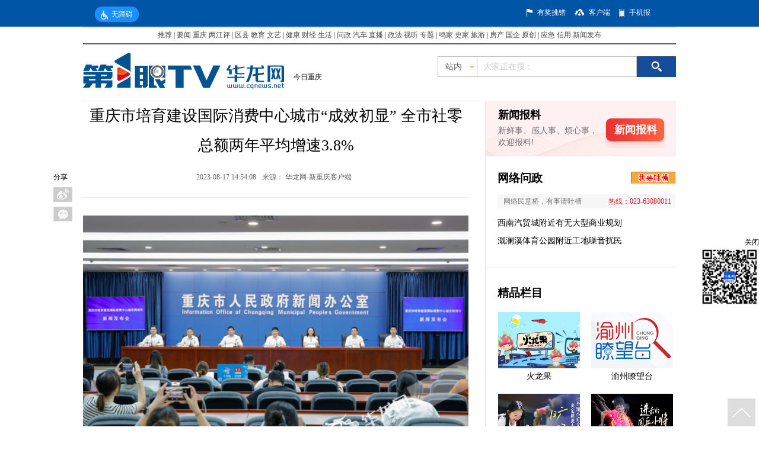

--- FILE ---
content_type: text/html; charset=utf-8
request_url: https://news.cqnews.net/1/detail/1141747123288199168/web/content_1141747123288199168.html
body_size: 29541
content:
<!DOCTYPE html PUBLIC "-//W3C//DTD XHTML 1.0 Transitional//EN" "https://www.w3.org/TR/xhtml1/DTD/xhtml1-transitional.dtd">
<html xmlns="https://www.w3.org/1999/xhtml">
<head>
<meta http-equiv="Content-Type" content="text/html; charset=utf-8" />
<meta name="renderer" content="webkit"/>
<meta name="force-rendering" content="webkit"/>
<meta http-equiv="X-UA-Compatible" content="IE=Edge,chrome=1"/>

<title>
  重庆市培育建设国际消费中心城市“成效初显” 全市社零总额两年平均增速3.8%-
  网络记者

  -华龙网
</title>


  <meta name="showHighSensitivity" content=""/>


<link rel="apple-touch-icon-precomposed" href="//i1.cqnews.net/html5/90647.files/images/weblogo.png"/>
<script type="text/javascript" src="//www.cqnews.net/html/guanggao.js"></script>

<!-- 华龙芯统计Buried point article 开始-->

    <META name="clientId" content="1" />
        	<META name="catalogsId" content="35883" />
    <META name="businessId" content="1141747123288199168" />
    <META name="title" content="重庆市培育建设国际消费中心城市“成效初显” 全市社零总额两年平均增速3.8%" />
    <META name="businessType" content="NEWS">
    <script type="text/javascript" src="https://res.cqnews.net/public/hlx-buried-point.js?v=1.2"></script>
    <script type="text/javascript">
      try {
      if (`` && '') {
        window.location = ``;
      }
      var urlhash = window.location.hash;
      if (!urlhash.match("fromapp"))
      {
      if ((navigator.userAgent.match(/(iPhone|iPod|Android|ios|iPad)/i)))
      {
        var _url = 'https://news.cqnews.net/1/detail/1141747123288199168/app/content_1141747123288199168.html';
        if(_url){
          window.location = _url; 
        }
      }
      }
      }
      catch(err){}
      </script>
      
		<meta name="keywords" content="">
		<meta name="description" content="8月17日，重庆市培育建设国际消费中心城市两周年新闻发布会举行。">

		<meta property="og:type" content="article">
		<meta property="og:title" content="重庆市培育建设国际消费中心城市“成效初显” 全市社零总额两年平均增速3.8%">
		<meta property="og:url" content="https://news.cqnews.net/1/detail/1141747123288199168/web/content_1141747123288199168.html">
		<meta property="og:image" content="https://www.cqnews.net/common/cache/images/weblogo.png" />

<!-- 华龙芯统计Buried point article 结束-->
<script type="text/javascript" src="//www.cqnews.net/js/common_new.js"></script>
<script type="text/javascript" src="https://res.cqnews.net/public/pageBreak.js"></script>


</head>

<body>

<!--当前位置（用于：统计系统）-->
<div id="pos" style="display:none;">
  <a href="http://cq.cqnews.net/index.htm" target="" class="" >今日重庆</a>>
</div>


<!--视频信息-->
<div id="vdo" style="display:none"></div>

<!---------------------------------------移动端开始------------------------------------------>
<div id="_h5_box" style="display:none !important;">
  <!--移动端插件（CSS/JS)-->
  <div id="__plugins">
  	<!-- <img src="https://res.cqnews.net/ires/2014/11/10/142010/js/PHPADM_STAT.js" style="display:none;" /> -->
    <img src="//res.cqnews.net/ires/2014/11/10/142010/mo_style.css" alt="" style="display: none;">
  </div>
  <!-- <img src="//www.cqnews.net/css/h5/mo_style.css" style="display:none;" /> -->

   
  			  		<!--分享图片(标题图)-->
	  		<img id="_h5_share" src="https://res.cqnews.net/ires/2023/8/17/v2qgNuCIxuHPnhptdxSAyxje8VgRuP62YPh.png" style="position:absolute; display:block; top:-9999px" />
  		<!--分享标题-->
  		<div id="__wxshareTitle" style="display:none !important;">重庆市培育建设国际消费中心城市“成效初显” 全市社零总额两年平均增速3.8%</div>
  		<!--分享描述-->
  		<div id="__wxshareDescription" style="display:none !important;">8月17日，重庆市培育建设国际消费中心城市两周年新闻发布会举行。</div>

  
   <!--导航开始-->
   <header class="w-p31">
    <div class="logo fleft fff"><a href="https://m.cqnews.net">&lt;首页</a></div>
  </header>
   <!--头部include结束-->
  <!----广告大----->
  <div class="gg1"><script type='text/javascript' src='//phpad.cqnews.net/static_files/zones/5334/5334.js'></script></div>
  <!----广告大----->
  <!----正文----->
  <article>
    <h1 class="bigtitle">重庆市培育建设国际消费中心城市“成效初显” 全市社零总额两年平均增速3.8%</h1>    <div id="smalltitle" class="smalltitle"><span class="author">来源：<a href="">华龙网-新重庆客户端</a></span><span class="time">2023-08-17</span><!-- <a href="#" class="fright"><span class="hl-cmt-totalcount" style="color:#999;"></span></a> --></div>
    <div id="_h5_content" class="main_text main02_l2_3">
      
      	<div class="ck-content" style="--ck-color-image-caption-text: #4c99e6;"><figure class="image"><img src="https://res.cqnews.net/ires/2023/8/17/nhJ4i5e4QdBa9WvaOtOdXzTNaKpdTE3LQeH.jpg" alt="新闻发布会现场。华龙网-新重庆客户端 记者 石涛 摄" data-target="916462829653817469" data-origin="https://res.cqnews.net/url/1/2023/8/17/nhJ4i5e4QdBa9WvaOtOdXzTNaKpdTE3LQeH.jpg" data-title="新闻发布会现场。华龙网-新重庆客户端 记者 石涛 摄" title=""><figcaption>新闻发布会现场。华龙网-新重庆客户端 记者 石涛 摄</figcaption></figure><p style="text-indent:2em;">&nbsp;华龙网-新重庆客户端讯（首席记者 董进）8月17日，重庆市培育建设国际消费中心城市两周年新闻发布会举行。重庆市商务委副主任彭和良介绍了相关情况。</p><p style="text-indent:2em;">&nbsp;彭和良介绍，2021年7月，国务院批准重庆等5个城市率先开展国际消费中心城市培育建设，为重庆发展赋予了新的使命、提供了难得机遇。</p><p style="text-indent:2em;">&nbsp;两年来，重庆坚持“一盘棋”谋划、“一张图”推进，国际消费中心城市培育建设提质步稳、成效初显，全市社零总额两年平均增速3.8%，高于全国平均增速0.3%。今年上半年，全市地区生产总值增长4.6%，社零总额、服务业增加值分别增长6.2%、5.0%，消费对经济增长的基础性作用进一步显现。</p><p style="text-indent:2em;"><strong>&nbsp;——优化供给，“产业”“消费”融合互促</strong></p><p style="text-indent:2em;">&nbsp;“核心产业”聚能发展。重庆顺应消费升级趋势，持续壮大智能网联新能源汽车、高端装备、新材料等产业集群，积极培育现代金融、软件信息、商贸物流、文体旅游等现代服务业。今年上半年，支柱产业中，材料、汽摩和消费品产业分别增长8.7%、5.3%、5.2%。</p><p style="text-indent:2em;">&nbsp;“世界名品”加快集聚。实施消费品牌提质拓展行动，发布首店经济政策2.0版本，加大首店经济、免税经济支持力度。截至目前，重庆累计引进国际知名品牌1100余个。今年上半年，累计引进品牌首店152个，增长141%。</p><p style="text-indent:2em;">&nbsp;“渝货精品”焕发新机。着力打造老字号和“非遗”精品，“重庆工艺”“重庆制造”对国际消费者吸引力进一步增强。截至目前，累计培育中华老字号18个、重庆老字号291个。两年来，“重庆造”汽车出口额增长195.3%，巫山脆李、涪陵榨菜等特色产品出口额分别增长50.0%、166.7%。</p><figure class="image"><img src="https://res.cqnews.net/ires/2022/2/9/6yu2c3P67KeoyCNxdDJWoWs8FWmnwoZokQC.jpg" alt="第二届解放碑国际消费节活动现场。华龙网-新重庆客户端记者 李裕锟 摄" data-target="916462829653817441" data-origin="https://res.cqnews.net/url/1/2022/2/9/6yu2c3P67KeoyCNxdDJWoWs8FWmnwoZokQC.jpg" data-title="第二届解放碑国际消费节活动现场。华龙网-新重庆客户端记者 李裕锟 摄" title=""><figcaption>第二届解放碑国际消费节活动现场。资料图片</figcaption></figure><p style="text-indent:2em;"><strong>&nbsp;——提升能级，“山水颜值”消费载体持续涌现</strong></p><p style="text-indent:2em;">&nbsp;把握重点，提速建设核心承载区。以中央商务区、寸滩国际新城“双极核”为重点，统筹推进核心承载区建设。持续推进解放碑—朝天门商圈、观音桥商圈等世界知名商圈建设，中環万象城、重庆新华万象城等高端品质商业项目建设有序推进。</p><p style="text-indent:2em;">&nbsp;突出亮点，提质打造城市新地标。持续打造“云端天台”“惬意江岸”等特色消费场景，建成荟萃“两江四岸”璀璨夜景的长嘉汇购物公园、西南最具示范效应“一站式”购物中心的重庆万象城等消费新地标。</p><p style="text-indent:2em;">&nbsp;做优特点，创新塑造消费新场景。汇聚滨江岸线、后街支巷等山城特色，打造“江崖街洞天”特色消费新场景。</p><figure class="image"><img src="https://res.cqnews.net/ires/2022/7/25/UEo0FAP3q18vwW5sX5CoCe57LV5e9XVf65R.jpg" alt="“十八梯”开街吸引了众多市民游客前往 华龙网-新重庆客户端首席记者 李文科 摄" data-target="916462829653817447" data-origin="https://res.cqnews.net/url/1/2022/7/25/UEo0FAP3q18vwW5sX5CoCe57LV5e9XVf65R.jpg" data-title="“十八梯”开街吸引了众多市民游客前往 华龙网-新重庆客户端首席记者 李文科 摄" title=""><figcaption>“十八梯”开街吸引了众多市民游客前往。资料图片</figcaption></figure><p style="text-indent:2em;"><strong>&nbsp;——突出特色，“山城记忆”消费品牌声名远扬</strong></p><p style="text-indent:2em;">&nbsp;“夜色美、活力足”的“不夜重庆”特色鲜明。加快“大九街”、较场口等夜市街区整合发展，升级洪崖洞等网红夜间经济消费地标，丰富“五夜”等消费业态。</p><p style="text-indent:2em;">&nbsp;“巴渝味、烟火气”的“美食之都”深入人心。持续壮大“重庆火锅”“重庆小面”“重庆小吃”等特色美食产业链，进一步增强“重庆味道”国际影响力。两年来，重庆餐饮业税收收入增长23.1%。</p><p style="text-indent:2em;">&nbsp;“景色美、底蕴浓”的“山水旅游”引人入胜。围绕大都市、大三峡、大武陵打造国际知名旅游目的地。截至目前，重庆拥有5A级景区11个。今年上半年，累计接待过夜游客5099万人次，增长90.6%，较2019年（疫情前）增长4.3%。</p><p style="text-indent:2em;"><strong>&nbsp;——辐射联动，“面向世界”发展环境加快构建</strong></p><p style="text-indent:2em;">&nbsp;物流枢纽“通达四方”。建成全国首个拥有港口型、陆港型、空港型、生产服务型、商贸服务型“五型”国家物流枢纽的城市。截至目前，西部陆海新通道辐射119个国家（地区）的393个港口，中欧班列（渝新欧）开行量在全国率先突破1万列。</p><p style="text-indent:2em;">&nbsp;国际交流“持续深入”。拓展国际交往“朋友圈”，外国在渝领事机构达13家，国际友好城市、友好交流城市分别达到53个、117个。</p><p style="text-indent:2em;">&nbsp;营商环境“对标国际”。全面实行外商投资准入前国民待遇加负面清单管理制度，开展促进跨境贸易便利化专项行动，全面规范支持消费者集体诉讼工作。截至目前，累计引进世界500强企业316家。两年来，全市经营主体增长约17%。</p><p style="text-indent:2em;"><strong>&nbsp;——融合创新，“持续稳定”发展动能不断增强</strong></p><p style="text-indent:2em;">&nbsp;推动川渝共建融合，增强消费联动力。紧紧围绕成渝地区双城经济圈建设“一号工程”，印发《建设富有巴蜀特色的国际消费目的地实施方案》，整合两地优势资源，具有全球影响力的巴蜀特色消费大场景正加快构建。</p><p style="text-indent:2em;">&nbsp;推动线上线下融合，增强消费创新力。实施直播带货行动计划，加快商贸流通数字化转型，发展数字商圈、数字商场、线上超市、在线餐厅、云文旅等业态。</p><p style="text-indent:2em;">&nbsp;推动重点活动融合，增强消费影响力。以“爱尚重庆·渝悦消费”为主题，统筹举办国际消费节、火锅美食文化节、成渝双城消费节等系列主题节庆活动2000余场，着力打造独具巴渝特色、彰显中国元素、引领时尚潮流的消费活动品牌。</p><p style="text-indent:2em;"><span style="color:hsl(210,75%,60%);">相关新闻：</span></p><p style="text-indent:2em;"><a href=" http://cq.cqnews.net/jrzb2/col1825713.html"><span style="color:hsl(210,75%,60%);">华龙直播 | 重庆市培育建设国际消费中心城市两周年新闻发布会</span></a></p><p>&nbsp;</p><link id="ck-content-style" rel="stylesheet" href="//res.cqnews.net/public/ckeditor/content-style.css"></div>

    </div>
  </article>
  <!----正文----->
  <article class="boxpl">
    <!--评论开始-->
        <div id="hualong" sid="1141747123288199168"></div>	

    <!--评论结束-->
  </article>
  <div class="downloadxcq">
      <a href="https://www.newchongqing.com/install/index.html?id=1"><img src="//i2.cqnews.net/www/xcqkhd.jpg"/></a>
  </div>

</div>

<script type="text/javascript">
common.mobile();
</script>

<!------------PC端-------------------->
<!--<link href="https://res.cqnews.net/ires/2014/11/10/142010/css4.css" rel="stylesheet" type="text/css" />-->
<!-- <link href="//i2.cqnews.net/3c/142010.files/css5.css" rel="stylesheet" type="text/css" /> -->
<link rel="stylesheet" href="https://res.cqnews.net/ires/2014/11/10/142010/css5.css?v=104" type="text/css">
<script type="text/javascript" src="//www.cqnews.net/js/jquery.min.js"></script>
<script type="text/javascript" src="//www.cqnews.net/js/jquery.SuperSlide.2.1.1.js"></script>
<script src="https://res.cqnews.net/ires/2014/11/10/142010/DD_belatedPNG_0.0.8a.js" type="text/javascript"></script>
<script src="//www.cqnews.net/js/wx/shareData.js"></script>
<script type="text/javascript">
        DD_belatedPNG.fix('td, ul,li, input , a');
</script>
<style type="text/css">
/*分页代码*/
#main_text p, #main_text, #main_text div, #main_text td, #main_text li {
	MARGIN-TOP:30px;
	MARGIN-BOTTOM:30px;
	LINE-HEIGHT:28px;
	FONT-FAMILY: 宋体;
	font-size:16px;
}
#main_text center {
	MARGIN-TOP: 29px;
	MARGIN-BOTTOM: 29px;
	LINE-HEIGHT:28px;
	FONT-FAMILY: 宋体;
	font-size:16px;
}
.pictext {
	font-family: "华文楷体";
	font-size:14px;
}
.mowpage {
	font-size:14px;
	color:#FF0000;
	padding:0px;
	FONT-FAMILY: 宋体;
}
.mowpage a {
	font-size:14px;
	padding:0px;
	FONT-FAMILY: 宋体;
}
a.mowpage {
	color:#000000;
}
#displaypagenum {
	padding-top: 5px;
	padding-bottom: 5px;
}
.lmlb_b {
	float:left;
	width:148px;
	padding:0 0 0 20px;
	background:url(//i1.cqnews.net/common/141810.files/szbg2_02.png) top right no-repeat;
}
.lmlb {
	background:url(//i1.cqnews.net/common/141810.files/lmbg.jpg) repeat-x top;
	height:219px;
	margin-bottom:20px;
}
.guanggao498 {
	width: 498px;
	float: left;
	height:auto
}
.guanggao498 div{padding-bottom:5px;}
.guanggao330 {
	width: 330px;
	float: left;
	height:auto
}
.guanggao330 div{padding-bottom:5px;}
.wrapper {
	width: 1000px;
	margin: 0 auto;
}
/***********************************华龙图库*****************************************************/



.hltk_dh {
	border-top: 2px solid #FFFFFF;
	height: 74px;
	width: 650px;
}
.hltk_dhwz {
	float: left;
	width: 210px;
	overflow: hidden;
	padding: 30px 0 0 0
}
.yw {
	float: left;
	font-family: "Arial";
	font-size: 15px;
	line-height: 30px;
}
.hltk_dhwz .banner_tit {
	float:left;
	width:108px;
	font-family:"微软雅黑";
	font-size:22px;
	font-weight:bold;
	letter-spacing:2px;
}
.hltk_dhwz .more {
	height: 30px;
	line-height: 30px;
	text-align:right;
}
.hltk_dhwz p {
	background: url(//i1.cqnews.net/cqnews/137909.files/images/bg.png) -15px -37px no-repeat;
	width: 17px;
	height: 16px;
	display: block;
	float: right;
	margin-left: 3px;
	margin-top: 8px;
}
.hltk_dhnr {
	float: left;
	width: 440px;
	overflow: hidden;
}
.hltk_dhnr_1 {
	float: left;
	font-size: 16px;
	font-family: "微软雅黑";
	line-height: 58px;
	height: 58px;
	padding-top: 16px;
	padding-left:15px;
	width: 205px;
	overflow: hidden;
}
.hltk_nr {
	width: 210px;
	overflow: hidden;
	margin-right: 10px;
	float: left;
	height: 240px;
}
.hltk_nr2 {
	width: 210px;
	overflow: hidden;
	float: left;
	height: 240px;
}
.hltk_nr_wz {
	width: 210px;
	height: 35px;
	border-top: 2px #393939 solid;
	font-size: 16px;
	font-family: "微软雅黑";
	line-height: 35px;
}
.hltk_nr_wz2 {
	width: 210px;
	height: 48px;
	border-top: 2px #393939 solid;
	font-size: 16px;
	font-family: "微软雅黑";
	line-height: 48px;
	margin-top: 18px;
}


.tuku_nr {
	width: 650px;
	/*margin: 0 auto;*/
	font-family: "宋体";
	font-size:12px;
	height:auto;
}
.wenziduanluo p:empty { display:none !important; }

/*************************************华龙图库***************************************************/

/** 翻页特效JS**/
#displaypagenum { text-align: center; margin-top: 32px; }
#displaypagenum a,#displaypagenum span { display: inline-block; width: 34px; height: 34px; line-height: 34px; overflow: hidden; background: url(//i2.cqnews.net/cqnews/150032.files/sprite.png) no-repeat 0 -29px; margin-left: 4px; font-size: 16px; vertical-align: top; -webkit-transition: all .4s ease-in-out; -moz-transition: all .4s ease-in-out; -ms-transition: all .4s ease-in-out; -o-transition: all .4s ease-in-out; transition: all .4s ease-in-out; }
#displaypagenum a:hover { background-position: 0 -64px; color: #fff; text-decoration: none }
#displaypagenum .page-prev, #displaypagenum .page-next { line-height: 80px; }
#displaypagenum .page-prev { background-position: -35px -29px; }
#displaypagenum .page-prev:hover { background-position: -35px -64px; }
#displaypagenum .page-next { background-position: -70px -29px; }
#displaypagenum .page-next:hover { background-position: -70px -64px; }
#displaypagenum .current,#displaypagenum span { background-position: 0px -64px; color: #fff }
#displaypagenum-tips { margin-top: 10px; color: #999; text-align: center }
/** 翻页特效JS**/
/*富文本内的图片宽度100%兼容处理*/
#main_text {width: 100%;}
.wenziduanluo {width: 100%;}
.ck-content .image {table-layout: fixed; width: 100%;}
#main_text table p,#main_text table span {width: auto;}
</style>



<script language="javascript">get_lanmu = '';get_date = '2023-08-17';get_date = get_date.replace(/[-]/g,'');get_zuozhe = '';</script>

<script language="javascript">

function tp_fanye(){
  if (!document.getElementById("displaypagenum")){return false};

    $("#main_text img").each(function(){
	    if($(this).parents("a").attr("href")){$(this).addClass("linkpic")}
	});

  var get_url =  window.location.href;
      get_url = get_url.replace("#get_title","");
  var get_url2 = get_url.slice(-6,-5);
  var get_url3 = get_url.slice(-7,-6);
  
     get_lanmu = get_lanmu.replace("index.html","");
	 get_lanmu = get_lanmu.replace("index.htm","");
  	  if(get_lanmu == "https://news.cqnews.net/" || get_lanmu == "https://cq.cqnews.net/" || get_lanmu == "https://ent.cqnews.net/" || get_lanmu == "https://sports.cqnews.net/"){ get_lanmu = "https://www.cqnews.net/"} //https://news.cqnews.net/html/col311733.htm
  
 // if(get_url2 == "_"){}
 var get_displaypagenum = $("#displaypagenum").text();
   if($(".page-next2").length > 0) {
    $("#main_text img").css("cursor","pointer");
    $("#main_text img:not(.linkpic)").attr("title","点击图片进入下一页");
    $("#main_text img:not(.linkpic)").attr("alt","点击图片进入下一页");
	$("<p align='center' style='font-size:12px;height:20px;line-height:20px;margin-top:0px;padding-top:0px;color:#003399;'>点击图片查看下一页</p>").insertBefore($("#main_text img:eq(0):not(.linkpic)"));
	var get_open_url = $(".page-next2").parent("a").attr("href");
    $("#main_text img:not(.linkpic)").click(function(){
	  //  alert(get_open_url);
	     window.open(get_open_url,"_self");
	    //window.open(get_open_url + "#get_title","_self");
	});
   }
   else{
    $("#main_text img").css("cursor","pointer");
    $("#main_text img:not(.linkpic)").attr("title","点击图片浏览更多精彩内容");
    $("#main_text img:not(.linkpic)").attr("alt","点击图片浏览更多精彩内容");
	$("<p align='center' style='font-size:12px;height:20px;line-height:20px;margin-top:0px;padding-top:0px;color:#003399;'>点击图片浏览更多精彩内容</p>").insertBefore($("#main_text img:eq(0):not(.linkpic)"));
    $("#main_text img:not(.linkpic)").click(function(){
	    window.open(get_lanmu,"_self")
		});
   }
} 
</script>

<!-- 请置于所有广告位代码之前 -->
<!-- <script type='text/javascript' src="https://res.cqnews.net/ires/2014/11/10/142010/js/PHPADM_STAT.js'></script> -->
<script language="javascript">
var get_jiankang_url = window.location.href;
if (get_jiankang_url.indexOf("jiankang\.org") > -1){ 
	document.write("<style type=\"text/css\">.taobao{ display:none;}</style>");
}
</script>
<!---------------------------------顶部开始------------------------------------------------->
<div class="top_wrap">
  <div class="wrapper dh1">
    <div id="cniil_wza" style="margin-top: 11px;display:inline-block!important;margin-left:20px;color:#fff;cursor: pointer;background:#1D8FFA;padding:0 10px;line-height: 26px;border-radius: 12px;"><img style="margin-right: 6px;vertical-align: middle;" src="https://res.cqnews.net/ires/2021/4/28/404954/images/topwza.png">无障碍</div>
    
    <div class="youbian">
      <div class="tc" style="margin-left:120px"></div>
      <div class="wz1"><a   target="_blank"  href="https://hotnet.cqnews.net">有奖挑错</a></div>
      <div class="khd"></div>
      <div class="wz1"><a  target="_blank" href="//www.cqliving.com/app/">客户端</a></div>
      <div class="sjb"></div>
      <div class="wz1"><a target="_blank" href="//sjb.cqnews.net/">手机报</a></div>
    </div>
    <h6></h6>
  </div>
</div>
<script src="https://wza.cqnews.net/dist/aria.js?appid=202ad4852e1f25f3b4f031af89d28815" charset="utf-8"></script>
<!-----------------------------------顶部结束----------------------------------------------->
<!-----------------------------------导航开始----------------------------------------------->
<div style="width:1000px; margin:0 auto">
  
<style type="text/css"> 
    <!--
    body{margin:0px 0px 0px 0px;padding:0px;margin-bottom: 10px;}
    a:link {text-decoration: none;}
    a:visited {text-decoration: none;}
    a:hover {text-decoration: underline;}
    a:active {text-decoration: none;}
    .border_01 { border-bottom:#606060 2px solid;}
    .border_02 { border-top:#E6E6E6 2px solid;}
    .normal , .normal a , .normal a:hover , .normal a:visited , .normal a:link { color:#474747; font-size:12px; font-family:宋体;}
    -->
    </style>
    <div style="background:#FFFFFF">
    <table width="1000" border="0" align="center" cellpadding="0" cellspacing="0" class="border_01 border_02" style=" margin-bottom:4px">
        <tr>
        <!--修改需恢复 会客厅和访谈换四分半-->
            <td height="26" align="center" class="normal">
                <a href="https://www.cqnews.net/web/column/col61072.html" target="_blank">推荐</a>
                |
                <a href="https://www.cqnews.net/" target="_blank">要闻</a>
                <a href="https://www.cqnews.net/web/column/col60900.html" target="_blank">重庆</a>
                <a href="https://say.cqnews.net/" target="_blank">两江评</a>
                |
                <a href="https://www.cqnews.net/web/column/col11322.html" target="_blank">区县</a>
                <a href="https://education.cqnews.net/" target="_blank">教育</a>
                <a href="https://art.cqnews.net/html/col415412.htm" target="_blank">文艺</a>
                |
                <a href="https://health.cqnews.net" target="_blank">健康</a>
                <a href="https://finance.cqnews.net/" target="_blank">财经</a>
                <a href="https://life.cqnews.net/" target="_blank">生活</a>
                |
                <a href="https://cqwz.cqnews.net/" target="_blank">问政 </a>
                <a href="https://car.cqnews.net/" target="_blank">汽车</a>
                <a href="https://www.cqnews.net/web/column/col1338.html" target="_blank">直播</a>
                |
                <a href="https://zf.cqnews.net/index.html" target="_blank">政法</a>
                <a href="https://www.cqnews.net/web/column/col6100.html" target="_blank">视听</a>
                <a href="https://www.cqnews.net/web/column/col2115.html" target="_blank">专题</a>
                |
                <a href="https://mingjia.cqnews.net/" target="_blank">鸣家</a>
                <a href="https://shitan.cqnews.net/col612042.html" target="_blank">史家</a>
                <a href="https://www.cqnews.net/web/column/col875.html" target="_blank">旅游</a>
                |
                <a href="https://house.cqnews.net/" target="_blank">房产</a>
                <a href="https://guoqi.cqnews.net/" target="_blank">国企</a>
                <a href="https://www.cqnews.net/web/column/col2046.html" target="_blank">原创</a>
                |
                <a href="https://aj.cqnews.net/" target="_blank">应急</a>
                <a href="https://cq.cqnews.net/credit/" target="_blank">信用</a>
                <a href="http://cq.cqnews.net/cqztlm/col1836327.htm" target="_blank">新闻发布</a>
            </td>
        </tr>
    </table>
    </div>
    
    <!--在线客服-->
    <!--
    <style type="text/css">
    #box{
        /**border:5px solid #006699; **/
        position:fixed;
        _position:absolute;
        bottom:0;
        _bottom:auto;
        left:0;
        _top:expression(eval(document.documentElement.scrollTop+document.documentElement.clientHeight-this.offsetHeight-(parseInt(this.currentStyle.marginTop,10)||0)-(parseInt(this.currentStyle.marginBottom,10)||0)));
        width:120px;
        height:130px;
        text-align:right;
        line-height:18px;
        text-align:center;
    }
    .close {
        text-align:right;
        font-size:16px;
        cursor:pointer;
    }
    #box a{ font-size:12px;color:#17468c}
    </style>
    <div id="box" align="center">
        <div class="close" onclick="javascript:document.getElementById('box').style.display='none'">×</div>
        <a href="https://help.cqnews.net/kefu.htm" target="_blank"><img src="https://i4.cqnews.net/cqnews/113887.files/80.jpg" width="56" height="51" border="0" /></a>
        <div style="text-align:center"><a href="https://help.cqnews.net/kefu.htm" target="_blank">华龙客服<br />在线答疑</a></div>
    </div>-->
</div>
<!-----------------------------------导航结束----------------------------------------------->
<!-----------------------------------首屏通栏广告A----------------------------------------------->
<div style="width:1000px; margin:0 auto;">
  <!--常规-新闻底层通栏A-->
  <script type='text/javascript' src='//phpad.cqnews.net/static_files/zones/5253/5253.js'></script>
</div>
<div style="width:1000px; margin:0 auto;">
<!--常规-新闻底层置顶通栏B-->
<script type='text/javascript' src='//phpad.cqnews.net/static_files/zones/5281/5281.js'></script>
</div>

<div style="width:1000px; margin:0 auto;">
<!-- PHPADM Start From PHPAD.CN -->
<!--常规-新闻底层置顶通栏C-->
<script type='text/javascript' src='//phpad.cqnews.net/static_files/zones/5479/5479.js'></script>
<!-- PHPADM End From PHPAD.CN -->
</div>

<div class="wrapper">
  <!-----------------------------------常规-新闻底层半通------------------>
  <div  class="guanggao498">
<!--常规-新闻底层半通A左-->
<script type='text/javascript' src='//phpad.cqnews.net/static_files/zones/5282/5282.js'></script>
  </div>
  <!-----------------------------------常规-新闻底层半通------------------->
  <!-----------------------------------常规-新闻底层半通------------------->
  <div class="guanggao498" style="float:right">
<!--常规-新闻底层半通A右-->
<script type='text/javascript' src='//phpad.cqnews.net/static_files/zones/5283/5283.js'></script>
  </div>
  <!-----------------------------------常规-新闻底层半通------------------->
  <h6></h6>
</div>

<div class="wrapper">
  <!-----------------------------------常规-新闻底层半通------------------>
  <div  class="guanggao330">
<!--常规-新闻底层三分之一通栏A左-->
<script type='text/javascript' src='//phpad.cqnews.net/static_files/zones/5312/5312.js'></script>
  </div>
  <!-----------------------------------常规新闻底层半通-------------->

  <!-----------------------------------常规新闻底层半通------------------->
  <div class="guanggao330" style="float:left;margin-left:5px">
<!--常规-新闻底层三分之一通栏A中-->
<script type='text/javascript' src='//phpad.cqnews.net/static_files/zones/5313/5313.js'></script>
  </div>
   <div class="guanggao330" style="float:left;margin-left:5px">
<!-- PHPADM Start From PHPAD.CN -->
<!--常-新闻底层三分之一通栏A右-->
<script type='text/javascript' src='//phpad.cqnews.net/static_files/zones/5314/5314.js'></script>
<!-- PHPADM End From PHPAD.CN -->
  </div>
  <!-----------------------------------常规-新闻底层半通------------------->
  <h6></h6>
</div>


<div class="wrapper sousuo2">
  <div class="sousuo2_l" style="width:580px">
    <div class="logo"><img src="//www.cqnews.net/images/logo/xwdc_logo.png" /></div>
    <div class="sousuo2_lwz" style="width:440px">
      <a href="http://cq.cqnews.net/index.htm" target="" class="" >今日重庆</a>
    </div>
    <script type="text/javascript">
	  if ($.trim($(".sousuo2_lwz a:eq(1)").text()) == "网络记者") {
		$("meta[name=catalogs]").attr("content",35883);
	  }
	  else if ($.trim($(".sousuo2_lwz a:eq(1)").text()) == "特约通讯员稿件") {
		$("meta[name=catalogs]").attr("content",204359);
	  }
	</script>
  </div>
  <div class="sousuo2_r">
    <div class="ss">
      <form name="searchform" id="searchform" action="https://search.cqnews.net/servlet/SearchServlet.do" onSubmit="per_submit();" method="POST" target="_blank">
        <div class="fl jg1 sousuo">
          <div class="station">
            <ul>
              <li>站内</li>
              <li style="width:38px; height:33px; margin:0 auto; display:block;"><img src="https://res.cqnews.net/ires/2014/11/10/142010/360.png" /></li>
            </ul>
          </div>
          <div class="fl zz">
            <div class="fl wz2">站内</div>
          	<span class="fl zn" style="background-position-y: -15px;"></span>
		  </div>
          <div class="ss">
            <input type="text" class="sousuo_font" value="大家正在搜：" name="contentKey" id="contentKey" onfocus="javascript:if (this.value=='') {this.value='';}" onblur="javascript:if (this.value=='') {this.value='';}" />
          </div>
        </div>
        <div style="float:left;">
          <input type="submit" class="fl ss_tp" value="" id="search_btn" name="search" onClick="javascript:per_submit()" />
        </div>
      </form>
      <script type="text/javascript">
var state = true;
var tysc = 0;
$(".zz").click(function(){
	if (state){
		$(".zn").css("background-position-y","-24px");
		$(".station").show();
		state = false;
		}
		else {
			$(".zn").css("background-position-y","-15px");
			$(".station").hide();
			state = true;
			}
})
$(".station li").hover(function(){
	$(this).addClass("on");
	},function(){
			$(this).removeClass("on");
})
$(".station").hover(function(){},function(){
	$(".zn").css("background-position-y","-15px");
	$(".station").hide();
	state = true;
})
$(".station li").click(function(){
tysc = $(this).index();	
$(".wz2").html($(this).html());
//alert($(".wz2").html());
})	
</script>
      <script type="text/javascript" language="javascript"> 
//提交表单
function per_submit() {
  /*if (document.getElementById('contentKey').value==""){
  	return;
  }*/
  tysc = (tysc == undefined?0:tysc);
  var tyskey = document.getElementById('contentKey').value;
  if (tysc==0) {
	document.getElementById('searchform').action = "https://search.cqnews.net/servlet/SearchServlet.do";
  }
  else if (tysc==1) {
	document.getElementById('searchform').action = "https://www.so.com/s?q="+tyskey;
  }
 // else if (tysc==2){
 // 	document.getElementById('searchform').action = "https://www.chinaso.com/search/pagesearch.htm?q="+tyskey;
  //}
  document.getElementById('searchform').submit(); 
  	//document.getElementById('result_list').innerHTML="正在进行检索，请耐心等待结果...";
}
</script>
    </div>
  </div>
  <h6></h6>
</div>
<!------------------------------------搜索结束------------------------------------------------>
<!-------------------------------内容部分--------------------------------------------------->
<div class="wrapper2" style="position:relative;">
  <!-------------------------------分享左边--------------------------------------------------->
  <!-- 订阅分享 -->
  <style type="text/css">
    .bsharebox { width:32px; position:absolute; display:block; top:120px; left:-50px; }
    .shareBnt { margin:0; padding:0; }
    .bsharebox dd { width:32px; height:25px; display:block; position:relative; background:#eee; margin-top:8px; }
    .shareBnt dd a:hover span {	display: block;	text-decoration: none; position: absolute; height: 25px; line-height: 25px;	background: #f2f2f2; width: 80px; color: #868686; top: 0; left: 33px; text-align: center; text-indent: 0; }
    .bsharebox span, .bsharebox1 span { display:none; }
    .bsharebox a,.bsharebox1 a { display:block; width:32px; height:25px; text-decoration:none; }
    .bsharebox .tsina a,.bsharebox1 .tsina1 a { background:url('//i1.cqnews.net/news/135509.files/images/bntbg.png') -34px 0 no-repeat; }
    .bsharebox .tsina a:hover,.bsharebox1 .tsina1 a:hover { background:url('//i1.cqnews.net/news/135509.files/images/bntbg.png') 0 0 no-repeat; }
    .bsharebox .qqmb a,.bsharebox1 .qqmb1 a { background:url('//i1.cqnews.net/news/135509.files/images/bntbg.png') -34px -32px no-repeat; }
    .bsharebox .qqmb a:hover,.bsharebox1 .qqmb1 a:hover { background:url('//i1.cqnews.net/news/135509.files/images/bntbg.png') 0 -32px no-repeat; }
    .bsharebox .weixin a,.bsharebox1 .weixin1 a { background:url('//i1.cqnews.net/news/135509.files/images/bntbg.png') -34px -160px no-repeat; }
    .bsharebox .weixin a:hover,.bsharebox1 .weixin1 a:hover { background:url('//i1.cqnews.net/news/135509.files/images/bntbg.png') 0 -160px no-repeat; }
    .bsharebox .qzone a,.bsharebox1 .qzone1 a { background:url('//i1.cqnews.net/news/135509.files/images/bntbg.png') -34px -64px no-repeat; }
    .bsharebox .qzone a:hover,.bsharebox1 .qzone1 a:hover { background:url('//i1.cqnews.net/news/135509.files/images/bntbg.png') 0 -64px no-repeat; }
    .bsharebox .qqim a,.bsharebox1 .qqim1 a { background:url('//i1.cqnews.net/news/135509.files/images/bntbg.png') -34px -96px no-repeat; }
    .bsharebox .qqim a:hover,.bsharebox1 .qqim1 a:hover { background:url('//i1.cqnews.net/news/135509.files/images/bntbg.png') 0 -96px no-repeat; }
    .bsharebox .phone a { background:url('//i1.cqnews.net/news/135509.files/images/bntbg.png') -34px -128px no-repeat; }
    .bsharebox .phone a:hover { background:url('//i1.cqnews.net/news/135509.files/images/bntbg.png') 0 -128px no-repeat; }
    .shareBnt #phone a:hover span {	display: block;	text-decoration: none; position: absolute; height: 135px; line-height: 25px; background: #fff; width: 130px; color: #868686; top: 0; left: 33px; text-align:left; }
    .shareBnt #phone img { display:block; }
    .shareBnt #phone b { padding-left:12px; font-weight:normal; }
	.bsharebox1 { width:auto; display:block; font-size:12px; float:right; margin-top:10px; }
    .shareBnt1 { margin:0; padding:0; }
	.bsharebox1 dt { width:30px; display:block; float:left; font-size:14px; padding-top:4px; padding-right:5px; }
    .bsharebox1 dd { width:32px; height:25px; padding:0; margin:0 3px; display:block; position:relative; background:#eee; float:left; }
    .shareBnt1 dd a:hover span { display: block; text-decoration: none; position: absolute; height: 22px; line-height: 22px; background: #eee; width: 70px; color: #333; top: -22px; left:0; text-align: center; text-indent: 0; }
    </style>
  <!-- <script type="text/javascript" charset="utf-8" src="https://static.bshare.cn/b/buttonLite.js"></script> -->
  <script type="text/javascript" charset="utf-8" src="https://cmt.cqnews.net/template/js/buttonLite.js"></script>
  <!--bshare 分享按钮主功能js -->
  <script type="text/javascript" charset="utf-8" >
    //预定义bshare分享按钮样式及配置参数
    var bShareOpt = {style:-1,uuid:'020c8043-c577-4ca6-a46b-e7dba97deb43',mdiv:-1};
    function shareTo(event, shortName) {
       //自定义设置内容，可动态获取当前页面内相应的参数进行传递
       var url= document.location.href.toString();
	   var rex = /_\d{1,3}\.htm/g;
	   shortName == "weixin" && url.substr(url.lastIndexOf("\/")+1).match(rex) && (url = url.replace(rex,".htm"));
       var str_title = $(window)[0].title;
       var str_info = "";
       var img = $("#weixinimg img").attr("src");
       //清除自定义分享内容的方法，在设置前清空，重新自定义内容
       bShare.entries = [];
       //添加自定义分享内容方法，不需要自定义的可以传递，bshare js会主动抓取页面相应值默认
       bShare.addEntry({
         title: str_title,
         url: url,
         summary: str_info,
           pic:img
      });
    
     //调用相应的分享方法，
      bShare.share(event, shortName);
    }
    </script>
  
<div class="bsharebox">
    <dl class="shareBnt">
        <dt>分享</dt>
        <dd class="tsina">
            <a href="javascript:void()" onclick="javascript:shareTo(this,'sinaminiblog',0);"><span>新浪微博</span></a>
        </dd>
        <dd class="weixin">
            <a href="javascript:void()" onclick="javascript:shareTo(this,'weixin',0);"><span>微信</span></a>
        </dd>
    </dl>
</div>

  <!-- 订阅分享 -->
  <!-------------------------------分享左边内容部分--------------------------------------------------->
  <!-------------------------------左边内容部分--------------------------------------------------->
  <div class="left_news">
    <!-------------------------------大标------------------------------------------------------->
    <h1 style="margin-bottom: 20px;
	font-family: '微软雅黑';
	font-size: 26px;
	line-height:50px;
	width:650px;
	text-align:center;
	font-weight:normal;">
      重庆市培育建设国际消费中心城市“成效初显” 全市社零总额两年平均增速3.8%
    </h1>
    <!-------------------------------大标结束--------------------------------------------------->
    <!-------------------------------评论------------------------------------------------------->
    <div class="pl" style="border-bottom:1px solid #ededed; padding-bottom:10px"> 
      <span class="jiange3">
      2023-08-17 14:54:08
      </span> 
      <span class="jiange3">来源：
      
        <script language="javascript"> 
          var get_laiyuan = '<span data-href="" target="_blank" class="from-url" style="cursor: pointer;" >华龙网-新重庆客户端</span>';
          document.write(get_laiyuan);
        </script>
        <script language="javascript">
          $('.from-url').click(function() {
            var _this = $(this);
            var _href = _this.attr('data-href');
            if(_href) window.open(_href, '_blank');       
          })
        </script>

      </span> 
      <!-- <span class="jiange3"><a href="#hualong"><em class="hl-cmt-totalcount yanse" style="font-style:normal;">0</em> 条评论</a></span> -->
    </div>
    <!-------------------------------评论结束--------------------------------------------------->
    <!-------------------------------导读------------------------------------------------------->

    <!-------------------------------导读结束--------------------------------------------------->
    <!-------------------------------文字段落------------------------------------------------------->
    <div class="wenziduanluo">
      
          <div id="main_text" class="main02_l2_3">
			<div class="ck-content" style="--ck-color-image-caption-text: #4c99e6;"><figure class="image"><img src="https://res.cqnews.net/ires/2023/8/17/nhJ4i5e4QdBa9WvaOtOdXzTNaKpdTE3LQeH.jpg" alt="新闻发布会现场。华龙网-新重庆客户端 记者 石涛 摄" data-target="916462829653817469" data-origin="https://res.cqnews.net/url/1/2023/8/17/nhJ4i5e4QdBa9WvaOtOdXzTNaKpdTE3LQeH.jpg" data-title="新闻发布会现场。华龙网-新重庆客户端 记者 石涛 摄" title=""><figcaption>新闻发布会现场。华龙网-新重庆客户端 记者 石涛 摄</figcaption></figure><p style="text-indent:2em;">&nbsp;华龙网-新重庆客户端讯（首席记者 董进）8月17日，重庆市培育建设国际消费中心城市两周年新闻发布会举行。重庆市商务委副主任彭和良介绍了相关情况。</p><p style="text-indent:2em;">&nbsp;彭和良介绍，2021年7月，国务院批准重庆等5个城市率先开展国际消费中心城市培育建设，为重庆发展赋予了新的使命、提供了难得机遇。</p><p style="text-indent:2em;">&nbsp;两年来，重庆坚持“一盘棋”谋划、“一张图”推进，国际消费中心城市培育建设提质步稳、成效初显，全市社零总额两年平均增速3.8%，高于全国平均增速0.3%。今年上半年，全市地区生产总值增长4.6%，社零总额、服务业增加值分别增长6.2%、5.0%，消费对经济增长的基础性作用进一步显现。</p><p style="text-indent:2em;"><strong>&nbsp;——优化供给，“产业”“消费”融合互促</strong></p><p style="text-indent:2em;">&nbsp;“核心产业”聚能发展。重庆顺应消费升级趋势，持续壮大智能网联新能源汽车、高端装备、新材料等产业集群，积极培育现代金融、软件信息、商贸物流、文体旅游等现代服务业。今年上半年，支柱产业中，材料、汽摩和消费品产业分别增长8.7%、5.3%、5.2%。</p><p style="text-indent:2em;">&nbsp;“世界名品”加快集聚。实施消费品牌提质拓展行动，发布首店经济政策2.0版本，加大首店经济、免税经济支持力度。截至目前，重庆累计引进国际知名品牌1100余个。今年上半年，累计引进品牌首店152个，增长141%。</p><p style="text-indent:2em;">&nbsp;“渝货精品”焕发新机。着力打造老字号和“非遗”精品，“重庆工艺”“重庆制造”对国际消费者吸引力进一步增强。截至目前，累计培育中华老字号18个、重庆老字号291个。两年来，“重庆造”汽车出口额增长195.3%，巫山脆李、涪陵榨菜等特色产品出口额分别增长50.0%、166.7%。</p><figure class="image"><img src="https://res.cqnews.net/ires/2022/2/9/6yu2c3P67KeoyCNxdDJWoWs8FWmnwoZokQC.jpg" alt="第二届解放碑国际消费节活动现场。华龙网-新重庆客户端记者 李裕锟 摄" data-target="916462829653817441" data-origin="https://res.cqnews.net/url/1/2022/2/9/6yu2c3P67KeoyCNxdDJWoWs8FWmnwoZokQC.jpg" data-title="第二届解放碑国际消费节活动现场。华龙网-新重庆客户端记者 李裕锟 摄" title=""><figcaption>第二届解放碑国际消费节活动现场。资料图片</figcaption></figure><p style="text-indent:2em;"><strong>&nbsp;——提升能级，“山水颜值”消费载体持续涌现</strong></p><p style="text-indent:2em;">&nbsp;把握重点，提速建设核心承载区。以中央商务区、寸滩国际新城“双极核”为重点，统筹推进核心承载区建设。持续推进解放碑—朝天门商圈、观音桥商圈等世界知名商圈建设，中環万象城、重庆新华万象城等高端品质商业项目建设有序推进。</p><p style="text-indent:2em;">&nbsp;突出亮点，提质打造城市新地标。持续打造“云端天台”“惬意江岸”等特色消费场景，建成荟萃“两江四岸”璀璨夜景的长嘉汇购物公园、西南最具示范效应“一站式”购物中心的重庆万象城等消费新地标。</p><p style="text-indent:2em;">&nbsp;做优特点，创新塑造消费新场景。汇聚滨江岸线、后街支巷等山城特色，打造“江崖街洞天”特色消费新场景。</p><figure class="image"><img src="https://res.cqnews.net/ires/2022/7/25/UEo0FAP3q18vwW5sX5CoCe57LV5e9XVf65R.jpg" alt="“十八梯”开街吸引了众多市民游客前往 华龙网-新重庆客户端首席记者 李文科 摄" data-target="916462829653817447" data-origin="https://res.cqnews.net/url/1/2022/7/25/UEo0FAP3q18vwW5sX5CoCe57LV5e9XVf65R.jpg" data-title="“十八梯”开街吸引了众多市民游客前往 华龙网-新重庆客户端首席记者 李文科 摄" title=""><figcaption>“十八梯”开街吸引了众多市民游客前往。资料图片</figcaption></figure><p style="text-indent:2em;"><strong>&nbsp;——突出特色，“山城记忆”消费品牌声名远扬</strong></p><p style="text-indent:2em;">&nbsp;“夜色美、活力足”的“不夜重庆”特色鲜明。加快“大九街”、较场口等夜市街区整合发展，升级洪崖洞等网红夜间经济消费地标，丰富“五夜”等消费业态。</p><p style="text-indent:2em;">&nbsp;“巴渝味、烟火气”的“美食之都”深入人心。持续壮大“重庆火锅”“重庆小面”“重庆小吃”等特色美食产业链，进一步增强“重庆味道”国际影响力。两年来，重庆餐饮业税收收入增长23.1%。</p><p style="text-indent:2em;">&nbsp;“景色美、底蕴浓”的“山水旅游”引人入胜。围绕大都市、大三峡、大武陵打造国际知名旅游目的地。截至目前，重庆拥有5A级景区11个。今年上半年，累计接待过夜游客5099万人次，增长90.6%，较2019年（疫情前）增长4.3%。</p><p style="text-indent:2em;"><strong>&nbsp;——辐射联动，“面向世界”发展环境加快构建</strong></p><p style="text-indent:2em;">&nbsp;物流枢纽“通达四方”。建成全国首个拥有港口型、陆港型、空港型、生产服务型、商贸服务型“五型”国家物流枢纽的城市。截至目前，西部陆海新通道辐射119个国家（地区）的393个港口，中欧班列（渝新欧）开行量在全国率先突破1万列。</p><p style="text-indent:2em;">&nbsp;国际交流“持续深入”。拓展国际交往“朋友圈”，外国在渝领事机构达13家，国际友好城市、友好交流城市分别达到53个、117个。</p><p style="text-indent:2em;">&nbsp;营商环境“对标国际”。全面实行外商投资准入前国民待遇加负面清单管理制度，开展促进跨境贸易便利化专项行动，全面规范支持消费者集体诉讼工作。截至目前，累计引进世界500强企业316家。两年来，全市经营主体增长约17%。</p><p style="text-indent:2em;"><strong>&nbsp;——融合创新，“持续稳定”发展动能不断增强</strong></p><p style="text-indent:2em;">&nbsp;推动川渝共建融合，增强消费联动力。紧紧围绕成渝地区双城经济圈建设“一号工程”，印发《建设富有巴蜀特色的国际消费目的地实施方案》，整合两地优势资源，具有全球影响力的巴蜀特色消费大场景正加快构建。</p><p style="text-indent:2em;">&nbsp;推动线上线下融合，增强消费创新力。实施直播带货行动计划，加快商贸流通数字化转型，发展数字商圈、数字商场、线上超市、在线餐厅、云文旅等业态。</p><p style="text-indent:2em;">&nbsp;推动重点活动融合，增强消费影响力。以“爱尚重庆·渝悦消费”为主题，统筹举办国际消费节、火锅美食文化节、成渝双城消费节等系列主题节庆活动2000余场，着力打造独具巴渝特色、彰显中国元素、引领时尚潮流的消费活动品牌。</p><p style="text-indent:2em;"><span style="color:hsl(210,75%,60%);">相关新闻：</span></p><p style="text-indent:2em;"><a href=" http://cq.cqnews.net/jrzb2/col1825713.html"><span style="color:hsl(210,75%,60%);">华龙直播 | 重庆市培育建设国际消费中心城市两周年新闻发布会</span></a></p><p>&nbsp;</p><link id="ck-content-style" rel="stylesheet" href="//res.cqnews.net/public/ckeditor/content-style.css"></div>
			<div style="text-align: right;display:none;"><img src="//i.cqnews.net/res/templateRes/201411/10/142010/142010/images/20181219-khd.jpg" style="display:block;width:150px;margin:0 auto; margin-top: 30px;">
            	<b style="display:block; clear:both; font-size:15px; text-align:left">亲爱的用户，“重庆”客户端现已正式改版升级为“新重庆”客户端。为不影响后续使用，请扫描上方二维码，及时下载新版本。更优质的内容，更便捷的体验，我们在“新重庆”等你！</b>
            </div>
          </div>

    </div>
    <script type="text/javascript" src="//i.cqnews.net/js/includePages.js"></script>
<script language="javascript">
//分页特效的JS代码

    $("#displaypagenum span").each(function(){
	   if ($(this).text() == ""){$(this).hide()};
	});
    $("#displaypagenum .page-next2").parents("a").addClass("page-next");
	$("#displaypagenum .page-prev2").parents("a").addClass("page-prev");
</script>

<!-- <script>
	var pagnation=$("#pagnation");
	$(document).on("keydown",function(event){
		switch(event.keyCode){
			 case 37 : window.location.href = pagnation.find(".page-prev").attr("href");break;
			 case 39 : window.location.href = pagnation.find(".page-next").attr("href");break
		}
	});
</script> -->
    <!-------------------------------文字段落结束--------------------------------------------------->
    <!-------------------------------分享------------------------------------------------------->
    <!--分享-->
    <div class="bsharebox1" style="margin-bottom:20px;">
      <dl class="shareBnt1">
        <dt>分享</dt>
        <dd class="tsina1"><a href="javascript:void()" onclick="javascript:shareTo(this,'sinaminiblog',0);"><span>新浪微博</span></a></dd>
        <dd class="weixin1"><a href="javascript:void()" onclick="javascript:shareTo(this,'weixin',0);"><span>微信</span></a></dd>
        <!-- <dd class="qqmb1"><a href="javascript:void()" onclick="javascript:shareTo(this,'qqmb',0);"><span>腾讯微博</span></a></dd>
        <dd class="qzone1"><a href="javascript:void()" onclick="javascript:shareTo(this,'qzone',0);"><span>QQ空间</span></a></dd>
        <dd class="qqim1"><a href="javascript:void()" onclick="javascript:shareTo(this,'qqim',0);"><span>QQ好友</span></a></dd> -->
      </dl>
    </div>
    <div style="clear:both; height:0px; line-height:0;"></div>
    <!--分享-->
    <!-------------------------------分享结束--------------------------------------------------->
 
    <!-------------------------------广告------------------------------------------------------->
    <div class="gundong_news_left">
      <div>
        <!--常规底层-正文底部通栏A-->
        <script type='text/javascript' src='//phpad.cqnews.net/static_files/zones/5254/5254.js'></script>
      </div>
      <div  style="margin-top:5px">
<!--常规底层-文章末尾通栏B-->
<script type='text/javascript' src='//phpad.cqnews.net/static_files/zones/5280/5280.js'></script>
      </div>
    </div>
    <!-------------------------------广告结束--------------------------------------------------->
    
	<!-------------------------------新闻图片--------------------------------------------------->
	<meta http-equiv="Content-Type" content="text/html; charset=utf-8" />
<div class=" biaoti2">看天下</div>
    <ul >
      <li class="shipinliebiao"><div class="sp_wz"><a    href="https://www.cqnews.net/1/detail/1218087574998372352/web/content_1218087574998372352.html"  target="_blank" > 江津:团结湖数字经济产业园建设加速推进</a></div><a  href="https://www.cqnews.net/1/detail/1218087574998372352/web/content_1218087574998372352.html"  target="_blank" ><img src="https://res.cqnews.net/url/1/2024/3/15/GHyCd0oHwjpWddJHUoV2w4SzKqt5uXzdyy1_wh615x400.png"  width="144" height="108"   border="0"> </a></li><li class="shipinliebiao"><div class="sp_wz"><a    href="https://www.cqnews.net/1/detail/1218086731852386304/web/content_1218086731852386304.html"  target="_blank" > 垫江:发展新质生产力 赋能工业强经济</a></div><a  href="https://www.cqnews.net/1/detail/1218086731852386304/web/content_1218086731852386304.html"  target="_blank" ><img src="https://res.cqnews.net/url/1/2024/3/15/14Df8bpmlSQWGQBf4y6APSF1xrj6fzImPDK_wh615x400.png"  width="144" height="108"   border="0"> </a></li><li class="shipinliebiao"><div class="sp_wz"><a    href="https://www.cqnews.net/1/detail/1217727395556855808/web/content_1217727395556855808.html"  target="_blank" > Amazing!在花田火锅中"感知重庆"</a></div><a  href="https://www.cqnews.net/1/detail/1217727395556855808/web/content_1217727395556855808.html"  target="_blank" ><img src="https://res.cqnews.net/ires/2024/3/14/mo29AE1jCwJTVMi5BkZ3a5E9bbYt2iLDABO_wh615x400.png"  width="144" height="108"   border="0"> </a></li>
      <li class="shipinliebiao2"><div class="sp_wz"><a    href="https://www.cqnews.net/1/detail/1217364517582639104/web/content_1217364517582639104.html"  target="_blank" > 两江新区金山"小夜校"开课</a></div><a  href="https://www.cqnews.net/1/detail/1217364517582639104/web/content_1217364517582639104.html"  target="_blank" ><img src="https://res.cqnews.net/ires/2024/3/13/aur6voFtExb6I5D5fin2mhn4Gi7EcI9PA4Z_wh615x400.png"  width="144" height="108"   border="0"> </a></li>
      <h6></h6>
    </ul>
    <ul style="padding-top:20px;">
      <li class="shipinliebiao"><div class="sp_wz"><a    href="https://www.cqnews.net/1/detail/1217361937924902912/web/content_1217361937924902912.html"  target="_blank" > 招商车研科创基地试验场启用</a></div><a  href="https://www.cqnews.net/1/detail/1217361937924902912/web/content_1217361937924902912.html"  target="_blank" ><img src="https://res.cqnews.net/ires/2024/3/13/VEJI3b5pKGDxhxFWDbr4YCaWXrraPF2BpDK_wh615x400.png"  width="144" height="108"   border="0"> </a></li><li class="shipinliebiao"><div class="sp_wz"><a    href="https://www.cqnews.net/1/detail/1217005571456126976/web/content_1217005571456126976.html"  target="_blank" > 来自13个国家的国际青年体验"龙抬头"</a></div><a  href="https://www.cqnews.net/1/detail/1217005571456126976/web/content_1217005571456126976.html"  target="_blank" ><img src="https://res.cqnews.net/ires/2024/3/12/nk4j2gWTJQ0L11lST2KeADHK82Gpo6gpZVs_wh615x400.png"  width="144" height="108"   border="0"> </a></li><li class="shipinliebiao"><div class="sp_wz"><a    href="https://www.cqnews.net/1/detail/1217003124436258816/web/content_1217003124436258816.html"  target="_blank" > 东方春来早 奋发向未来</a></div><a  href="https://www.cqnews.net/1/detail/1217003124436258816/web/content_1217003124436258816.html"  target="_blank" ><img src="https://res.cqnews.net/ires/2024/3/12/quEYb28exFcIuChazydl7n7teDMAjdcA9M1_wh615x400.png"  width="144" height="108"   border="0"> </a></li>
      <li class="shipinliebiao2"><div class="sp_wz"><a    href="https://www.cqnews.net/1/detail/1216649547981279232/web/content_1216649547981279232.html"  target="_blank" > 重庆长寿湖:花开迎春来</a></div><a  href="https://www.cqnews.net/1/detail/1216649547981279232/web/content_1216649547981279232.html"  target="_blank" ><img src="https://res.cqnews.net/ires/2024/3/11/BLCgWwgZ1p6JHcz9jRRZEH2PtkhtXB9JY5M_wh615x400.png"  width="144" height="108"   border="0"> </a></li>
      <h6></h6>
    </ul>

	<!-------------------------------新闻图片结束--------------------------------------------------->
    <!-------------------------------责任编辑--------------------------------------------------->
    <div class="Edit">[责任编辑：
      李露
      ]</div>
    <h6></h6>
    <!-------------------------------责任编辑结束--------------------------------------------------->
     <!-----------------------------------百度640*60广告------------------->
    
 <!-----------------------------------百度640*60广告，放在责任编辑结束后面的------------------->
   <!--<div style="margin:0 auto;" align="center">
	<script type="text/javascript">
    var cpro_id = "u1483330";
</script>
<script src="http://cpro.baidustatic.com/cpro/ui/c.js" type="text/javascript"></script>
</div>-->
 <!-----------------------------------百度广告------------------->

<!--<div style="margin:0 auto;" align="center" class="taobao">
<script type="text/javascript">
var sogou_ad_id=410795;
var sogou_ad_height=60;
var sogou_ad_width=640;
</script>
<script type='text/javascript' src='http://images.sohu.com/cs/jsfile/js/c.js'></script>
</div>-->


 <!-----------------------------------百度广告------------------->
    <!-------------------------------畅言------------------------------------------------------->
<!-- 	
    <div style="margin:0 auto;" align="center" class="taobao">	
	
<script>QIHOO_UNION_SLOT={w:640, h:60, ls:"s653aee6f70",t: "inlay"};</script><script src="https://s.lianmeng.360.cn/so/inlay.js" charset="utf-8"></script>
</div>  360文字链广告-->
	
    <div style="width:650px; overflow:hidden;">
      <!--评论-->
      <script src="//cmt.cqnews.net/template/js/hlcmt.js" type="text/javascript" charset="utf-8"></script>
      <div style="margin:10px 0;"><a href="https://news.cqnews.net/html/2013-06/13/content_26492115.html" target="_blank" style="font-size:14px; line-height:28px; font-weight:bold; color:#0066CC">发言请遵守新闻跟帖服务协议</a></div>
              <div id="hualong" sid="1141747123288199168"></div>	

      <!--评论-->
    </div>
    <!-------------------------------畅言结束--------------------------------------------------->
    <!-------------------------------二维码------------------------------------------------------->
    <div class="erweima" style="padding:0px">
      <!-- PHPADM Start From PHPAD.CN -->
      <!--常规底层-资讯推广栏上方广告图A-->
<script type='text/javascript' src='//phpad.cqnews.net/static_files/zones/5394/5394.js'></script>
      <!-- PHPADM End From PHPAD.CN -->
    </div>
    <!-------------------------------二维码结束--------------------------------------------------->
    
    <!-----------------------------------百度广告------------------->
	<div  class="taobao" style="margin:0;padding:0;width:650px;height:250px;overflow:hidden;background-color:#fff; display:none;">
  <div style="margin:0;padding:0;width:300px;height:250px;overflow:hidden;background-color:#fff;float:left;">

  </div>
  <div style="margin:0;padding:0;width:250px;height:250px;overflow:hidden;background-color:#fff;float:left;">

  </div>
  <div style="margin:0;padding:0;width:100px;height:250px;overflow:hidden;background-color:#fff;float:left;">
  </div>
</div>
<!-----------------------------------百度广告------------------->

     <!-------------------------------健康广告底层调用--------------------------------------------------->
    <style type="text/css">
.tuzi{width:634px; overflow:hidden; margin:20px auto 30px; padding:14px 0 14px 16px; border:1px solid #E7E7E7}
.tuzixiao{width:300px; height:60px; padding:1px; overflow:hidden; line-height:20px}
.tuzixiao img{margin-right:8px}
</style>
<!--
<div class="tuzi">
  <div class="tuzixiao" style="float:left">
     <div style="width:80px; height:60px; float:left">
<!--常规底层-底部列表图片A-->
<!-- <script type='text/javascript' src='http://phpad.cqnews.net/static_files/zones/5272/5272.js'></script>
     </div>
     <ul style="width:200px; height:60px; overflow:hidden; padding-left:20px; float:left">
       <li>
<!--常规底层底部列表文字A1-->
<!--<script type='text/javascript' src='http://phpad.cqnews.net/static_files/zones/5274/5274.js'></script>
	   </li>
       <li>
<!--常规底层底部列表文字A2-->
<!--<script type='text/javascript' src='http://phpad.cqnews.net/static_files/zones/5275/5275.js'></script>
       </li>
       <li>
<!--常规底层底部列表文字A3-->
<!--<script type='text/javascript' src='http://phpad.cqnews.net/static_files/zones/5276/5276.js'></script>
       </li>
     </ul>
  </div>
  <div class="tuzixiao" style="float:right">
     <div style="width:80px; height:60px; float:left">
<!--常规底层-底部列表图片B-->
<!--<script type='text/javascript' src='http://phpad.cqnews.net/static_files/zones/5273/5273.js'></script>
     </div>
     <ul style="width:210px; height:60px; overflow:hidden; padding-left:10px; float:left">
       <li>
<!--常规底层底部列表文字B1-->
<!--<script type='text/javascript' src='http://phpad.cqnews.net/static_files/zones/5277/5277.js'></script>
       </li>
       <li>
<!--常规底层底部列表文字B2-->
<!--<script type='text/javascript' src='http://phpad.cqnews.net/static_files/zones/5278/5278.js'></script>
       </li>
       <li>
<!--常规底层底部列表文字B3-->
<!--<script type='text/javascript' src='http://phpad.cqnews.net/static_files/zones/5279/5279.js'></script>
       </li>
     </ul>
  </div>
</div>>
    <!-------------------------------爱重庆渝生活------------------------------------------------------->
    <div id="lovecq">
  <div id="lovecq_dh">
    <!--<a class="lovecq_dh1" href="#"></a>-->
    <a class="lovecq_dh1" style="width:132px;" href="#"></a> <a class="lovecq_dh2" href="http://house.cqnews.net/" target="_blank">房产 </a> <a class="lovecq_dh2" href="http://car.cqnews.net/" target="_blank">汽车 </a> <a class="lovecq_dh2" href="http://education.cqnews.net/" target="_blank">教育 </a> <a class="lovecq_dh2" href="http://zf.cqnews.net/index.html" target="_blank">政 法</a> <a class="lovecq_dh2" href="http://tour.cqnews.net/" target="_blank">旅游 </a> <a class="lovecq_dh2" href="http://health.cqnews.net/" target="_blank">健康 </a>
    <h6></h6>
  </div>
  <div class="lovecq_nr">
    <div class="lovecq_nr1">
      <a   href="https://www.cqnews.net/1/detail/1263404432946585600/web/content_1263404432946585600.html"  target="_blank" ><img src="https://res.cqnews.net/contentcloud/1/REPRINT/DEFAULT/PICTURE/2024/7/18/1254451dc5bf40ed889ebb312b165acb_wh1024x768.jpg"  width="180" height="134"   border="0"> </a>
    </div>
    <div class="lovecq_nr2">
      <h4>
        <a   href="https://www.cqnews.net/1/detail/1263407231850725376/web/content_1263407231850725376.html"  target="_blank" > 巴南：水世界 享清凉</a>
      </h4>
      <ul>
        <li>·<a   href="https://www.cqnews.net/1/detail/1263405150846537728/web/content_1263405150846537728.html"  target="_blank" > 一次性使用卫生用品国家标准升级</a></li><li>·<a   href="https://www.cqnews.net/1/detail/1263043406796394496/web/content_1263043406796394496.html"  target="_blank" > 商场“绿岛” 夏日清凉</a></li><li>·<a   href="https://www.cqnews.net/1/detail/1263041892482248704/web/content_1263041892482248704.html"  target="_blank" > 擦亮老字号金字招牌</a></li>
      </ul>
    </div>
    <h6></h6>
  </div>
  <div class="lovecq_nr">
    <div class="lovecq_nr1">
      <a   href="https://www.cqnews.net/1/detail/1263404432946585600/web/content_1263404432946585600.html"  target="_blank" ><img src="https://res.cqnews.net/contentcloud/1/REPRINT/DEFAULT/PICTURE/2024/7/18/1254451dc5bf40ed889ebb312b165acb_wh1024x768.jpg"    border="0" width="180" height="134"> </a>
    </div>
    <div class="lovecq_nr2">
      <h4>
        <a   href="https://www.cqnews.net/1/detail/1219943287740243968/web/content_1219943287740243968.html"  target="_blank" > 房地产市场呈现积极变化</a>
      </h4>
      <ul>
        <li>·<a   href="https://www.cqnews.net/1/detail/1219217325665681408/web/content_1219217325665681408.html"  target="_blank" > 3月楼市“小阳春”可期</a></li><li>·<a   href="https://www.cqnews.net/1/detail/1218881394383007744/web/content_1218881394383007744.html"  target="_blank" > 发挥好保障性租赁住房惠民利民作用</a></li><li>·<a   href="https://www.cqnews.net/1/detail/1218876983547498496/web/content_1218876983547498496.html"  target="_blank" > 金融类和房地产类信托产品逆势增长</a></li>
      </ul>
    </div>
    <h6></h6>
  </div>
  <div class="lovecq_nr">
    <div class="lovecq_nr1">
       <a   href="https://www.cqnews.net/1/detail/1263404432946585600/web/content_1263404432946585600.html"  target="_blank" ><img src="https://res.cqnews.net/contentcloud/1/REPRINT/DEFAULT/PICTURE/2024/7/18/1254451dc5bf40ed889ebb312b165acb_wh1024x768.jpg"    border="0" width="180" height="134"> </a>
    </div>
    <div class="lovecq_nr2">
      <h4>
        <a   href="https://www.cqnews.net/1/detail/1251215200215597056/web/content_1251215200215597056.html"  target="_blank" > 这些新车谁能成为黑马？</a>
      </h4>
      <ul>
        <li>·<a   href="https://www.cqnews.net/1/detail/1251141617061945344/web/content_1251141617061945344.html"  target="_blank" > 上市丨深蓝G318售价17.59万元起</a></li><li>·<a   href="https://www.cqnews.net/1/detail/1243973686073962496/web/content_1243973686073962496.html"  target="_blank" > 跃然“紫”上 阿维塔07官宣紫色主打色</a></li><li>·<a   href="https://www.cqnews.net/1/detail/1243970712215703552/web/content_1243970712215703552.html"  target="_blank" > 东风风神L7限时抢先价12.99万元起</a></li>
      </ul>
    </div>
    <h6></h6>
  </div>
  <div class="lovecq_nr">
    <div class="lovecq_nr1">
       <a   href="https://www.cqnews.net/1/detail/1263404432946585600/web/content_1263404432946585600.html"  target="_blank" ><img src="https://res.cqnews.net/contentcloud/1/REPRINT/DEFAULT/PICTURE/2024/7/18/1254451dc5bf40ed889ebb312b165acb_wh1024x768.jpg"    border="0" width="180" height="134"> </a>
    </div>
    <div class="lovecq_nr2">
      <h4>
        <a   href="https://www.cqnews.net/1/detail/1219033347930427392/web/content_1219033347930427392.html"  target="_blank" > 2024年中央本级教育支出安排1649亿元</a>
      </h4>
      <ul>
        <li>·<a   href="https://www.cqnews.net/1/detail/1219029412310126592/web/content_1219029412310126592.html"  target="_blank" > 守护春季学校食品安全</a></li><li>·<a   href="https://www.cqnews.net/1/detail/1219028385456865280/web/content_1219028385456865280.html"  target="_blank" > 筑牢校园体育安全“地基” 新标准将实施</a></li><li>·<a   href="https://www.cqnews.net/1/detail/1218903653100969984/web/content_1218903653100969984.html"  target="_blank" > 重庆科技大学材料科学进入ESI全球排名前1%</a></li>
      </ul>
    </div>
    <h6></h6>
  </div>
  <div class="lovecq_nr">
    <div class="lovecq_nr1">
       <a   href="https://www.cqnews.net/1/detail/1263404432946585600/web/content_1263404432946585600.html"  target="_blank" ><img src="https://res.cqnews.net/contentcloud/1/REPRINT/DEFAULT/PICTURE/2024/7/18/1254451dc5bf40ed889ebb312b165acb_wh1024x768.jpg"    border="0" width="180" height="134"> </a>
    </div>
    <div class="lovecq_nr2">
      <h4>
        <a   href="https://www.cqnews.net/1/detail/1219024070012596224/web/content_1219024070012596224.html"  target="_blank" > 出行安全小贴士请查收</a>
      </h4>
      <ul>
        <li>·<a   href="https://www.cqnews.net/1/detail/1219023414762029056/web/content_1219023414762029056.html"  target="_blank" > 我国加快建立现代化生态环境监测体系</a></li><li>·<a   href="https://www.cqnews.net/1/detail/1219022927169556480/web/content_1219022927169556480.html"  target="_blank" > “消协315”平台上线</a></li><li>·<a   href="https://www.cqnews.net/1/detail/1218655742843088896/web/content_1218655742843088896.html"  target="_blank" > 去年全国市场监管部门共查办案件140.62万件</a></li>
      </ul>
    </div>
    <h6></h6>
  </div>
  <div class="lovecq_nr">
    <div class="lovecq_nr1">
       <a   href="https://www.cqnews.net/1/detail/1263404432946585600/web/content_1263404432946585600.html"  target="_blank" ><img src="https://res.cqnews.net/contentcloud/1/REPRINT/DEFAULT/PICTURE/2024/7/18/1254451dc5bf40ed889ebb312b165acb_wh1024x768.jpg"    border="0" width="180" height="134"> </a>
    </div>
    <div class="lovecq_nr2">
      <h4>
        <a   href="https://www.cqnews.net/1/detail/1257744561820082176/web/content_1257744561820082176.html"  target="_blank" > 这里是垫江——鹞子溪谷</a>
      </h4>
      <ul>
        <li>·<a   href="https://www.cqnews.net/1/detail/1257733154528235520/web/content_1257733154528235520.html"  target="_blank" > 黔江：民俗表演逗人爱 后坝山歌引客来</a></li><li>·<a   href="https://www.cqnews.net/1/detail/1257735792250523648/web/content_1257735792250523648.html"  target="_blank" > 丰都打造龙河小流域城市会客厅 从“绿起来”走向“美起来”</a></li><li>·<a   href="https://www.cqnews.net/1/detail/1257737803717087232/web/content_1257737803717087232.html"  target="_blank" > 盛夏时节来渝北统景 这里有一份甜蜜在等“李”</a></li>
      </ul>
    </div>
    <h6></h6>
  </div>
  <div class="lovecq_nr">
    <div class="lovecq_nr1">
       <a   href="https://www.cqnews.net/1/detail/1263404432946585600/web/content_1263404432946585600.html"  target="_blank" ><img src="https://res.cqnews.net/contentcloud/1/REPRINT/DEFAULT/PICTURE/2024/7/18/1254451dc5bf40ed889ebb312b165acb_wh1024x768.jpg"    border="0" width="180" height="134"> </a>
    </div>
    <div class="lovecq_nr2">
      <h4>
        <a   href="https://www.cqnews.net/1/detail/1431587731194060800/web/content_1431587731194060800.html"  target="_blank" > 聚焦创新·引领未来——首届INNOVA-MED创新医疗大会在渝启幕</a>
      </h4>
      <ul>
        <li>·<a   href="https://www.cqnews.net/1/detail/1425630798440239104/web/content_1425630798440239104.html"  target="_blank" > 每 100 名儿童15人脊柱异常90%家长忽视！早期无痛信号，自查4步口诀请收好</a></li><li>·<a   href="https://www.cqnews.net/1/detail/1421637957356187648/web/content_1421637957356187648.html"  target="_blank" > 涪陵国药太极队“渝超”首站1：0战胜垫江明月天香队</a></li><li>·<a   href="https://www.cqnews.net/1/detail/1224320236073070592/web/content_1224320236073070592.html"  target="_blank" > HPV疫苗接种+宫颈癌筛查双管齐下，助力消除宫颈癌</a></li>
      </ul>
    </div>
    <h6></h6>
  </div>
  <script type="text/javascript">
var nr = $(".lovecq_nr");
//var dh2 = $(".lovecq_dh2");
var dh2 = $("#lovecq_dh a");
nr.eq(0).show();
dh2.each(function(i){
    $(this).mouseover(function(){
        nr.hide();
        nr.eq(i).show();
    });
});
</script>
</div>
    <!-------------------------------爱重庆渝生活结束--------------------------------------------------->
    <!-------------------------------精彩视频------------------------------------------------------->
    <meta http-equiv="Content-Type" content="text/html; charset=utf-8" />
<style>
.sp_wz{}
.sp_wz a{}
</style>
<div class=" biaoti2">精彩视频</div>
    <ul >
      <li class="shipinliebiao"><a  href="https://www.cqnews.net/1/detail/1218241024175919104/web/content_1218241024175919104.html"  target="_blank" style="display:block;position:relative;height:auto"><img src="https://res.cqnews.net/ires/2024/3/15/d5uCOkZUiAOM891k8HeW0NHrLZk96WdSLkC_wh640x360.png"  width="144" height="108"   border="0"><img src="https://res.cqnews.net/ires/2014/11/12/142131/xt.png" style="position:absolute;width:32px;height:32px;display:block;top:38px;left:56px;"/> </a><div class="sp_wz" style="position:inherit !important;top: 0 !important;max-height: 84px !important;line-height: 28px;background: none !important;width:144px !important;opacity: 1 !important;height:auto !important;text-align: left;"><a     href="https://www.cqnews.net/1/detail/1218241024175919104/web/content_1218241024175919104.html"  target="_blank" style="color: #333333 !important;font-size:14px !important;"> 城市轨道次范围内放风筝飞无人机最高罚3万元</a></div></li><li class="shipinliebiao"><a  href="https://www.cqnews.net/1/detail/1218229895055822848/web/content_1218229895055822848.html"  target="_blank" style="display:block;position:relative;height:auto"><img src="https://res.cqnews.net/ires/2024/3/15/PU6EIclDV5pyprTz9wdis7MZhXkmwU0kYxE_wh640x360.png"  width="144" height="108"   border="0"><img src="https://res.cqnews.net/ires/2014/11/12/142131/xt.png" style="position:absolute;width:32px;height:32px;display:block;top:38px;left:56px;"/> </a><div class="sp_wz" style="position:inherit !important;top: 0 !important;max-height: 84px !important;line-height: 28px;background: none !important;width:144px !important;opacity: 1 !important;height:auto !important;text-align: left;"><a     href="https://www.cqnews.net/1/detail/1218229895055822848/web/content_1218229895055822848.html"  target="_blank" style="color: #333333 !important;font-size:14px !important;"> 重庆2024将建设500个"城管进社区"社区试点</a></div></li><li class="shipinliebiao"><a  href="https://www.cqnews.net/1/detail/1218349233469935616/web/content_1218349233469935616.html"  target="_blank" style="display:block;position:relative;height:auto"><img src="https://res.cqnews.net/url/1/2024/3/16/a5f9PxSOvLgFCJy47O4RYCPL0DzWcOSd0ks_wh1024x599.png"  width="144" height="108"   border="0"><img src="https://res.cqnews.net/ires/2014/11/12/142131/xt.png" style="position:absolute;width:32px;height:32px;display:block;top:38px;left:56px;"/> </a><div class="sp_wz" style="position:inherit !important;top: 0 !important;max-height: 84px !important;line-height: 28px;background: none !important;width:144px !important;opacity: 1 !important;height:auto !important;text-align: left;"><a     href="https://www.cqnews.net/1/detail/1218349233469935616/web/content_1218349233469935616.html"  target="_blank" style="color: #333333 !important;font-size:14px !important;"> 国风体验馆带"活"非遗"火"起来</a></div></li>
      <li class="shipinliebiao2"><a  href="https://www.cqnews.net/1/detail/1218220958916907008/web/content_1218220958916907008.html"  target="_blank" style="display:block;position:relative;height:auto"><img src="https://res.cqnews.net/url/1/2024/3/15/uOfs4WxcvzZpnQGB83pnCywa1HMQC73oM5v_wh984x554.png"  width="144" height="108"   border="0"><img src="https://res.cqnews.net/ires/2014/11/12/142131/xt.png" style="position:absolute;width:32px;height:32px;display:block;top:38px;left:56px;"/> </a><div class="sp_wz" style="position:inherit !important;top: 0 !important;max-height: 84px !important;line-height: 28px;background: none !important;width:144px !important;opacity: 1 !important;height:auto !important;text-align: left;"><a     href="https://www.cqnews.net/1/detail/1218220958916907008/web/content_1218220958916907008.html"  target="_blank" style="color: #333333 !important;font-size:14px !important;"> Vlog｜满目金黄香百里 醉美春天到潼南</a></div></a></li>
      <h6></h6>
    </ul>
    <!-------------------------------精彩视频结束--------------------------------------------------->
	
	<!-----------------------------------华龙图库开始----------------------------------------------->
<!-----------------------------------华龙图库开始 取col265968----------------------------------------------->
<!-----------------------------------华龙图库结束----------------------------------------------->

<!-----------------------------------华龙图库结束----------------------------------------------->
  </div>
  <!-------------------------------左边内容部分结束--------------------------------------------------->
  <div class="middle"></div>
  <!-------------------------------右边内容部分--------------------------------------------------->
  <meta http-equiv="Content-Type" content="text/html; charset=utf-8" />
<div class="right_news">
  <!-------------------------------------------新闻报料------------------------------------------>
  <div class="explosive" style="display: none;">
    <div class="explosive-txt">
      <div class="explosive-txt_l">新闻报料</div>
      <div class="explosive-txt_i">新鲜事、感人事、烦心事， 欢迎报料!</div>
    </div>
    <a class="explosive-btn" href="https://share.cqliving.com/cq/daka/#/submitFeed" target="_blank">
      新闻报料
    </a>
  </div>
  <script>
    var showHighSensitivity = document.querySelector("meta[name='showHighSensitivity']");
    if(!showHighSensitivity.content || showHighSensitivity.content === 'false') {
      document.querySelector(".explosive").style.display = 'flex';
    }
  </script>

  <!-------------------------------------------网络问政------------------------------------------>
  <div style="border-top:1px #e4e4e4 solid;" class="wlwz_b">
    <div class="right_nr">
      <div style="width:300px; overflow:hidden;">
        <div class="bt2"><a href="http://cqwz.cqnews.net/" target="_blank">网络问政</a></div>
        <a target="_blank" href="http://cqwz.cqnews.net/post.aspx" class="wybl"></a>
        <h6></h6>
      </div>
      <div class="wz_nrb"><span class="zw"><a target="_blank"  href="http://cqwz.cqnews.net/">网络民意桥，有事请吐槽</a></span><span class="rx">热线：023-63080011</span>
        <h6></h6>
      </div>
      <ul class="wzliebiao">
        <li>
          <a   href="https://cqwz.cqnews.net/ask/askDetail?id=921036"  target="_blank" > 西南汽贸城附近有无大型商业规划</a>
        </li>
        <li>
          <a   href="https://cqwz.cqnews.net/ask/askDetail?id=920996"  target="_blank" > 溉澜溪体育公园附近工地噪音扰民</a>
        </li>
      </ul>
      <h6></h6>
    </div>
  </div>
  <!-------------------------------------------网络问政结束--------------------------------------->
  <!-------------------------------右边广告B--------------------------------------------------->
  <div class="guanggao"  style="margin-top:5px">
    <!--常规底层-右矩形B300X100-->
    <script type='text/javascript' src='//phpad.cqnews.net/static_files/zones/5256/5256.js'></script>
  </div>
  <!-------------------------------右边广告B--------------------------------------------------->
  <!-------------------------------------------精品栏目--------------------------------------->
  <div class="wlwz_b1">
    <div class="biaoti">
      <div class=" bt2b">精品栏目</div>
    </div>
    <ul class="jplb">
      <li>
      <div><a   href="http://special.cqnews.net/html/col418769.htm"  target="_blank" ><img src="https://res.cqnews.net/ires/2014/11/13/142229/hlg.jpg"  width="138" height="95"   border="0"> </a></div>
      <div><a   href="http://special.cqnews.net/html/col418769.htm"  target="_blank" >火龙果</a></div>
      </li>
      <li>
      <div><a   href="http://cq.cqnews.net/cqqx/col613197.html"  target="_blank" ><img src="https://res.cqnews.net/ires/2014/11/13/142229/yzlwt.jpg"  width="138" height="95"   border="0"> </a></div>
      <div><a   href="http://cq.cqnews.net/cqqx/col613197.html"  target="_blank" >渝州瞭望台</a></div>
      </li>
      <li>          <div><a   href="https://www.cqnews.net/1/detail/1261066183808487424/web/content_1261066183808487424.htm"  target="_blank" ><img src="https://res.cqnews.net/contentcloud/1/REPRINT/DEFAULT/PICTURE/2024/7/23/f653d436caca4b85a3992f90fcfaca64_wh493x340.png"  width="138" height="95"   border="0"> </a></div>          <div><a   href="https://www.cqnews.net/1/detail/1261066183808487424/web/content_1261066183808487424.htm"  target="_blank" >一个矮小症女孩决定跳进人生的旷野</a></div>        </li>
      <li>          <div><a   href="https://www.cqnews.net/1/detail/1258173631623172096/web/content_1258173631623172096.htm"  target="_blank" ><img src="https://res.cqnews.net/contentcloud/1/ORIGINAL/DEFAULT/PICTURE/2024/7/3/4c099a474c714cfd94b09b565fb7cee2_wh302x151.jpg"  width="138" height="95"   border="0"> </a></div>          <div><a   href="https://www.cqnews.net/1/detail/1258173631623172096/web/content_1258173631623172096.htm"  target="_blank" >进击的国乒小将！</a></div>        </li>
    </ul>
    <h6></h6>
  </div>
  <!-------------------------------------------精品栏目结束--------------------------------------->
    <!-------------------------------右边广告C--------------------------------------------------->
  <div class="guanggao">
    <!--常规底层-右矩形C300X100-->
    <script type='text/javascript' src='//phpad.cqnews.net/static_files/zones/5284/5284.js'></script>
  </div>
  <!-------------------------------------------新闻热词搜索-------------------------------------------->
  <!-------------------------------------------新闻热词搜索片结束--------------------------------------->
  <!-------------------------------------------健康映象名医在线--------------------------------------->
  <div class="wlwz_b1">
    <div class="biaoti">
      <div class=" bt2b">
      好医“声”科普
      <a href="http://health.cqnews.net/html/col307092.htm" target="_blank" style="font-size:14px; font-weight: normal; float:right">更多&gt;&gt;</a>
      </div>
    </div>
    <ul class="jplb"> <li><div><a href="https://www.cqnews.net/1/detail/1255897898194063360/web/content_1255897898194063360.html" target="_blank"><img width="138" height="95" src="https://res.cqnews.net/contentcloud/1/REPRINT/MEDIA/PICTURE/2024/6/27/83c099e56cb644a28f9f1698e595a863_wh1024x576.png" border="0"></a></div><div><a href="https://www.cqnews.net/1/detail/1255897898194063360/web/content_1255897898194063360.html" target="_blank">癫痫共病抑郁障碍</a></div></li>
 <li><div><a href="https://www.cqnews.net/1/detail/1251226504678445056/web/content_1251226504678445056.html" target="_blank"><img width="138" height="95" src="https://res.cqnews.net/contentcloud/1/REPRINT/MEDIA/PICTURE/2024/7/1/c96b7d91a84546a2a64c98e56815318c_wh783x440.png" border="0"></a></div><div><a href="https://www.cqnews.net/1/detail/1251226504678445056/web/content_1251226504678445056.html" target="_blank">带你认识“肌少症”</a></div></li>
 <li><div><a href="https://www.cqnews.net/1/detail/1251220325613142016/web/content_1251220325613142016.html" target="_blank"><img width="138" height="95" src="https://res.cqnews.net/contentcloud/1/REPRINT/MEDIA/PICTURE/2024/7/1/c658e183219847edbe1062d39292f651_wh1183x665.png" border="0"></a></div><div><a href="https://www.cqnews.net/1/detail/1251220325613142016/web/content_1251220325613142016.html" target="_blank">了解房颤的“七宗罪”</a></div></li>
 <li><div><a href="https://www.cqnews.net/1/detail/1214610154609725440/web/content_1214610154609725440.html" target="_blank"><img width="138" height="95" src="https://res.cqnews.net/url/1/2024/3/5/p9IBX8sn3NnAUNpf5favem1At4u9hSvZIF5_wh1024x683.jpg" border="0"></a></div><div><a href="https://www.cqnews.net/1/detail/1214610154609725440/web/content_1214610154609725440.html" target="_blank">如何防治肌少症</a></div></li>
</ul>
    <h6></h6>
  </div>
  <!-------------------------------------------健康映象名医在线结束--------------------------------------->
</div>

  <!-------------------------------右边内容部分结束--------------------------------------------------->
  <h6></h6>
</div>
<!---------------------------------内容部分结束------------------------------------------------->
</div>
<!---------------------------------------------------------------------------------->



<!-----------------------------------版权声明----------------------------------------------->

<style type="text/css">
* {
	margin: 0;
	padding: 0;
	list-style: none;
}
body, ul, p {
	font-size: 12px;
	padding: 0;
	margin: 0;
}
img {
	border: 0 none;
}
div {
	margin: 0 auto;
}
a {
	text-decoration: none;
	color: #000;
}
li {
	font-family: 宋体;
}
a:hover {
	text-decoration: underline;
}

</style>


<!-----------------------------------版权声明----------------------------------------------->
<!-- <div  style="margin:20px auto; width:1000px; padding-top:15px">
  <div style="float:left; line-height:24px;"><strong>版权声明：</strong></div>
  <div style="float:right; line-height:24px;">联系方式：重庆华龙网集团股份有限公司 咨询电话：60367951</div>
  <div style="clear:both"></div>
  <div style="padding-top:10px; line-height:24px;">①重庆日报报业集团授权华龙网，在互联网上使用、发布、交流集团14报1刊的新闻信息。未经本网授权，不得转载、摘编或利用其它方式使用重庆日报报业集团任何作品。已经本网授权使用作品的，应在授权范围内使用，并注明“来源：华龙网”或“来源：华龙网-重庆XX”。违反上述声明者，本网将追究其相关法律责任。 <br>
    ② 凡本网注明“来源：华龙网”的作品，系由本网自行采编，版权属华龙网。未经本网授权，不得转载、摘编或利用其它方式使用。已经本网授权使用作品的，应在授权范围内使用，并注明“来源：华龙网”。违反上述声明者，本网将追究其相关法律责任。<br>
    ③ 华龙网及其客户端标明非华龙网的确定来源或未标注华龙网LOGO、名称、水印的文字、图片、音频、视频等稿件均为非原创作品。如转载涉及版权等问题，请及时与华龙网联系，联系邮箱：cqnewszbs@163.com。<br>
    附：重庆日报报业集团14报1刊：重庆日报 重庆晚报 重庆晨报 重庆商报 时代信报 新女报 健康人报 重庆法制报 三峡都市报 巴渝都市报 武陵都市报 渝州服务导报 人居周报 都市热报 今日重庆</div>
</div> -->
<!-------------------------------------版权声明结束--------------------------------------------->


<!-------------------------------------版权声明结束--------------------------------------------->
<!--------------------------------------栏目列表------------------- ---------------------------->
<!-- Remove at 2020-07-04 include virtual /common/col294049.htm -->
<!-------------------------------------栏目列表结束--------------------------------------------->
<!--------------------------------------页脚------------------------------------------>
<div class="wrapper">
  <!DOCTYPE html PUBLIC "-//W3C//DTD XHTML 1.0 Transitional//EN" "//www.w3.org/TR/xhtml1/DTD/xhtml1-transitional.dtd">
<html xmlns="//www.w3.org/1999/xhtml">
<head>
<meta http-equiv="Content-Type" content="text/html; charset=utf-8" />

</head>
<style>
.footer_copyright {width:960px;margin:0 auto;padding:8px 0 15px;font-size:12px; font-family:"宋体",arial;line-height:26px;color:#333; text-align:center; position:relative; overflow:hidden;clear:both;}
.footer_copyright .en {font-family:arial;font-size:12px;}
.footer_copyright p {padding:0;margin:0;}
.footer_copyright a {font-size:12px;text-decoration: none;line-height:26px;text-align:center;color:#333;}
.footer_copyright a:hover { text-decoration:underline;color:#f00;}
.footer_copyright .rrcq{background:url(//i3.cqnews.net/www/rrcq.gif) no-repeat 0 0; padding:4px 0 0 24px;}
.footer_img img { width:1px; height:1px;}
.footer_lef { width:90px; height:90px; position:absolute; left:55px; top:90px}
.footer_rig { width:90px; height:90px; position:absolute; right:55px; top:85px}
.footer_rig.slh { 
	height: auto;
    position: absolute;
    right: 20px;
    top: 60px;
}
</style>
<div class="footer_copyright">
<div>
    <a href="https://www.cqnews.net/top/col275928.htm" target="_blank">关于我们</a> | 
    <a href="//www.cqnews.net/kanli/2019/" target="_blank">广告业务</a> |
    <a href="//www.cqnews.net/link/down/lxwm.htm" target="_blank">联系我们</a> | 
    <a href="//txy.cqnews.net/" target="_blank">投稿信箱</a> | 
    <a href="//www.gov.cn/gzdt/2008-02/22/content_897906.htm" target="_blank">中国互联网视听节目服务自律公约</a>
</div>
<div>
<p class="en">Copyright &copy;2000-2023 <a href="//www.cqnews.net">CQNEWS Corporation</a>, All Rights Reserved.</p>
<p>华龙网版权所有 未经书面授权 不得复制或建立镜像　（最佳浏览环境：分辨率1024*768以上，浏览器版本IE8以上）</p>
<p>地址：重庆市渝北区金开大道西段106号10栋移动新媒体产业大厦 邮编：401121 广告招商：023-60361323 传真：023-60368189</p>
<p> 经营许可证编号：渝B2-20030050  信息网络传播视听节目许可证号：2208266  <a href="//www.cqnews.net/html/2019-10/23/content_50702986.html" target="_blank">互联网新闻信息服务许可证编号：50120170001</a> </p>
<p><a target="_blank" href="//www.beian.gov.cn/portal/registerSystemInfo?recordcode=50019002501343" style="display:inline-block;text-decoration:none; background:url(//www.cqnews.net/images/gabeian.png) 0 4px no-repeat; padding-left:20px;"><span style="margin: 0px 10px 0px 5px;">渝公网安备 50019002501343号</span></a>互联网出版许可证号：新出网证（渝）字002号 丨 ICP备案：<a href="//beian.miit.gov.cn" target="_blank">渝ICP备11000637号-1</a></p>

<div class="footer_lef"><a href="//cqnet110.gov.cn/" rel="nofollow">
  <img src="//adimg.cqnews.net/2012-03-15/b46f3981ada86b87c3d120ae76a75d9e.gif" border="0"></a></div>
  <div class="footer_rig slh">
    <img src="https://res.cqnews.net/ires/2011/4/20/15309/slh.png" alt="" style="width: 100%;">
  </div>

</div>
</div>
<script src="https://wza.cqnews.net/dist/aria.js?appid=202ad4852e1f25f3b4f031af89d28815" charset="utf-8"></script>
</div>
<!--------------------------------------页脚结束-------------------------------------------->
<script language="javascript">tp_fanye();</script>

</body>


<!--在线客服-->
<style type="text/css">
#box_cqapp {
	/**border:5px solid #006699; **/
	position:fixed;
	_position:absolute;
	bottom:180px;
	_bottom:auto;
	right:0; 
	_top:expression(eval(document.documentElement.scrollTop+document.documentElement.clientHeight-this.offsetHeight-(parseInt(this.currentStyle.marginTop,10)||0)-(parseInt(this.currentStyle.marginBottom,10)||0)));
	width:100px;
	height:140px;
	text-align:left;
	line-height:18px;
	text-align:center;
}
.close {
	text-align:right; 
	font-size:12px;
	cursor:pointer;
}
#box_cqapp a{ font-size:12px; color:#17468c;}
</style>
<div id="box_cqapp" align="center">
  <div class="close" onClick="javascript:document.getElementById('box_cqapp').style.display='none'">关闭</div>
  
  <img src="https://res.cqnews.net/public/img/logo/qr_code_logo_1.png"  width="100" height="100" border="0" >
</div>
<!--在线客服结束-->
<!--top-->
<style type="text/css">
#box {
	/**border:5px solid #006699; **/
	position:fixed;
	_position:absolute;
	bottom:0px;
	_bottom:auto;
	right:6px;
 _top:expression(eval(document.documentElement.scrollTop+document.documentElement.clientHeight-this.offsetHeight-(parseInt(this.currentStyle.marginTop, 10)||0)-(parseInt(this.currentStyle.marginBottom, 10)||0)));
	width:47px;
	height:47px;
	text-align:center;
	line-height:18px;
}
</style>


<div id="box" align="center"><a href="#"><img src="https://res.cqnews.net/ires/2014/11/10/142010/top.jpg" width="47" height="47" /></a></div>
<!--top-->
 <!-----------------------------------百度对联广告------------------->
  
<!-----------------------------------百度对联广告------------------->
<!--
<script type="text/javascript">
var cpro_id = "u1947401";
</script>
<script src="http://cpro.baidustatic.com/cpro/ui/f.js" type="text/javascript"></script>-->

 <!-----------------------------------百度广告------------------->
<!--<span class="taobao">
 <script type="text/javascript">
        document.write('<a style="display:none!important" id="tanx-a-mm_108728773_8932109_30474358"></a>');
        tanx_s = document.createElement("script");
        tanx_s.type = "text/javascript";
        tanx_s.charset = "gbk";
        tanx_s.id = "tanx-s-mm_108728773_8932109_30474358";
        tanx_s.async = true;
        tanx_s.src = "http://p.tanx.com/ex?i=mm_108728773_8932109_30474358";
        tanx_h = document.getElementsByTagName("head")[0];
        if(tanx_h)tanx_h.insertBefore(tanx_s,tanx_h.firstChild);
</script>
</span>-->

 <!-----------------------------------百度广告------------------->
 <style type="text/css">
  #main_text section[data-tools="135编辑器"] p,#main_text section[powered-by="xiumi.us"] p {
    MARGIN-TOP: unset;
    MARGIN-BOTTOM: unset;
    LINE-HEIGHT: unset;
    FONT-FAMILY: unset;
    font-size: unset;
  }

  .wenziduanluo section[data-tools="135编辑器"] p,.wenziduanluo section[powered-by="xiumi.us"] p {
    margin-bottom: unset;
    font-size: unset;
    line-height: unset;
    width: unset;
    overflow: unset;
  }
</style>
</html>

--- FILE ---
content_type: text/html;charset=UTF-8
request_url: https://api.cqliving.com/hlx/detail/count.html
body_size: 249
content:
{"code":0,"message":"","data":{"showViewCount":"5205","showReplyCount":"0","showPraiseCount":"2","isPraised":0,"isCollected":0},"sessionId":"","errorMap":{}}

--- FILE ---
content_type: text/html;charset=UTF-8
request_url: https://api.cqliving.com/hlx/detail/count.html
body_size: 174
content:
{"code":0,"message":"","data":{"showViewCount":"5205","showReplyCount":"0","showPraiseCount":"2","isPraised":0,"isCollected":0},"sessionId":"","errorMap":{}}

--- FILE ---
content_type: text/html;charset=UTF-8
request_url: https://dot.wts.xinwen.cn/logserver/eg.js
body_size: -479
content:
window.goldlog=(window.goldlog||{});goldlog.Etag="LlRi5+AvgkIBARLcw7U5wFBW";goldlog.stag=1;

--- FILE ---
content_type: text/css
request_url: https://res.cqnews.net/ires/2014/11/10/142010/css5.css?v=104
body_size: 52459
content:
@charset "utf-8";
* {
	margin: 0;
	padding: 0;
	list-style: none;
}
body, ul, p {
	font-size: 12px;
	padding: 0;
	margin: 0;
}
img {
	border: 0 none;
}
div {
	margin: 0 auto;
}
a {
	text-decoration: none;
	color: #000;
}
li {
	font-family: 宋体;
}
a:hover {
	text-decoration: underline;
}
.fl {
	float: left;
}
.blank5 {
	height: 5px;
	line-height: 5px;
}
.blank6 {
	height: 6px;
}
.blank10 {
	height: 10px;
}
.blank15 {
	height: 15px;
}
.blank20 {
	height: 20px;
}
.blank30 {
	height: 30px;
}
h6 {
	clear: both;
	line-height: 0;
	font-size: 0;
	height: 0;
}
.width4 {
	padding-left: 4px;
}
.width5 {
	padding-left: 5px;
}
.hello {
	/* background:url(szbg.png) -381px -2px; */
	background:url(szbg.png) -381px -2px;
	width:56px;
	height:15px;
	display:block;
	margin:5px 0 0 0;
	_margin:4px 0 0 0;
}
.guanggao498 {
	width: 498px;
	height: 50px;
	_display: inline;
	float: left;
	_float: none;
}
.guanggao330 {
	width: 330px;
	height: 50px;
	_display: inline;
	float: left;
	_float: none;
}
/****************************************************************************************/

.top_wrap {
	height: 45px;
	background:#0055a6;
}
.wrapper {
	width: 1000px;
	margin: 0 auto;
	font-family: "宋体";
	font-size:12px;
	height:auto;
}
.wrapper2 {
	width: 1000px;
	margin: 0 auto;
	font-family: "宋体";
	background:url(bgx.jpg) 678px repeat-y;
	font-size:12px; position:relative
}
/****************************************************************************************/
.dh1 {
	line-height: 30px;
	color: #ffffff;
}
.dh1 a {
	color: #ffffff;
}
.srk1 {
	width: 86px;
	height: 18px;
	border: 1px #CCCCCC solid;
	margin: 12px 0 0 10px;
}
.mm {
	float: left;
	width: 140px;
	line-height: 40px;
	height: 40px;
}
.gd, .tq {
	line-height: 43px;
	height: 43px;
}
.gdb {
	line-height: 43px;
	height: 43px;
}
.fd {
	float: left;
	margin-right: 50px;
}
.kd {
	width: 85px;
	float: left;
}
.tq1 {
	float: left;
	margin: 0 10px 0 15px;
	line-height: 43px;
	height: 43px;
}
.tq2 {
	float: left;
	width: 17px;
	margin: 15px 8px 0 0;
	line-height: 14px;
	height: 14px;
}
.tq {
	line-height: 44px;
	height: 44px;
	margin-right: 45px;
	width: 35px;
	float: left;
}
.wz {
	float: left;
	line-height: 43px;
	height: 43px;
}
.wz1 {
	float: left;
	margin: 0 15px 0 0;
	line-height: 43px;
	height: 43px;
}
.zhanghao {
	float:left;
	margin-right:10px;
	line-height: 43px;
	margin-left:2px;
}
.mima {
	float:left;
	margin-right:10px;
	line-height: 43px;
}
.denglu {
	float:left;
	margin-right:10px;
	line-height: 43px;
}
.zhuce {
	float:left;
	line-height: 43px;
}
.youbian {
	width:372px;
	float:right;
}
.dhss {
	float:left;
	margin:13px 0 0 0;
	width:90px;
	height:18px;
	background:#cdd8e4;
	border:0;
}
.ddh {
	width:100%px;
	margin:0 auto 15px auto;
	height:45px;
	border-bottom:1px #e5e5e5 solid;
	background:#fafafa;
}
.ddh_nr {
	width:1000px;
	margin:0 auto;
	height:45px;
	line-height:45px;
	text-align:center;
	color:#474747;
	font-size:12px;
	font-family:宋体;
}
.tc {
	float: left;
	background:url(szbg.png) 0 0 no-repeat;
	width: 10px;
	height: 13px;
	margin: 15px 8px 0 0;
}
.khd {
	float: left;
	background: url(szbg.png) 0 -36px no-repeat;
	width: 16px;
	height: 13px;
	margin: 14px 8px 0 0;
}
.sjb {
	float: left;
	background: url(szbg.png) 0 -16px no-repeat;
	width: 9px;
	height: 15px;
	margin: 14px 8px 0 0;
}
.swsy {
	float: left;
	background: url(szbg.png) 0 -53px no-repeat;
	width: 13px;
	height: 14px;
	margin: 14px 8px 0 0;
}
.sc {
	float: left;
	background: url(szbg.png) 0 -71px no-repeat;
	width: 14px;
	height: 12px;
	margin: 15px 8px 0 0;
}
.jg {
	width: 1000px;
	margin: 20px auto;
}
.jg1 {
	margin-right: 8px;
}
.jg2 {
	margin: 6px 40px 0 0;
	background: url(szbg.png) -206px -124px no-repeat;
	width: 78px;
	height: 36px;
}
.sousuo {
	width: 334px;
	height: 33px;
	border: #c2c2c2 1px solid;
	margin: 6px 0 0 0;
	position:relative
}
.sousuo2 {
	padding-top:10px;
	width:1000px;
	margin:15px auto;
	padding-bottom:20px;
	border-bottom:1px #ededed solid; position:relative
}
.sousuo2_l {
	float:left;
}
.sousuo2_r {
	float:right;
}
.logo {
	/* width:115px; */
	width: 335px;
	margin-right:20px;
	float:left;
}
.sousuo2_lwz {
	padding-top:5px;
	line-height:38px;
	float:left;
	width: auto !important;
	padding-top: 22px;
}
.gg1 {
	margin: 6px 0 0 0;
}
.zn {
	background: url(bg.png) -211px -14px no-repeat;
	width: 8px;
	height: 5px;
	line-height: 5px;
	margin: 15px 0 0 1px;
	overflow: hidden;
	display: block;
}
.zz {
	width: 65px;
	_width: 70px;
	border-right: 1px #c2c2c2 solid;
	overflow: hidden;
}
.wz2 {
	line-height: 33px;
	width:38px;
	text-align:center;
	font-size: 14px;
	color: #61605e;
	margin: 0 7px;
}
.ss_tp {
	background: url(bg.png) -16px 0 no-repeat;
	width: 66px;
	height: 35px;
	margin: 6px 0 0 0;
	cursor: pointer;
	border: none;
}
.sousuo_font {
	width: 258px;
	_width: 248px;
	height: 32px;
	_height: 28px;
	border: 0 none;
	line-height: 32px;
	color: #CCCCCC;
	font-size: 14px;
	margin-left: 10px;
	overflow: hidden;
}
.dh_link {
	width: 1000px;
	height: 75px;
	background-color: #0055a6;
}
.dh_link1 {
	width: 200px;
	_width: 200px;
	padding: 8px 0 0 30px;
	_padding: 8px -5px 0 35px;
	float: left;
	overflow: hidden;
}
.dh_link1 li {
	float: left;
	height: 26px;
	line-height: 26px;
	font-size: 14px;
	margin: 0 12px 0 0;
}
.dh_link1 li a {
	color: #FFFFFF;
}
.dh_link2 {
	width: 150px;
	padding: 8px 10px 0 10px;
	_padding: 8px 10px 0 5px;
	float: left;
	overflow: hidden;
}
.dh_link2 li {
	float: left;
	line-height: 26px;
	font-size: 14px;
	margin: 0 12px 0 0;
}
.dh_link2 li a {
	color: #FFFFFF;
}
.dh_link3 {
	width: 230px;
	_width: 234px;
	padding: 8px 0 0 10px;
	float: left;
	overflow: hidden;
}
.dh_link3 li {
	float: left;
	line-height: 26px;
	font-size: 14px;
	margin: 0 12px 0 0;
}
.dh_link3 li a {
	color: #FFFFFF;
}
.dh_link4 {
	width: 200px;
	_width: 200px;
	padding: 8px 0 0 30px;
	_padding: 8px -5px 0 35px;
	float: left;
	overflow: hidden;
}
.dh_link4 li {
	float: left;
	line-height: 26px;
	font-size: 14px;
	margin: 0 12px 0 0;
}
.dh_link4 li a {
	color: #FFFFFF;
}
.dh_link5 {
	width: 150px;
	padding: 5px 10px 0 10px;
	_padding: 5px 10px 0 5px;
	float: left;
	overflow: hidden;
}
.dh_link5 li {
	float: left;
	line-height: 26px;
	font-size: 14px;
	margin: 0 12px 0 0;
}
.dh_link5 li a {
	color: #FFFFFF;
}
.dh_link6 {
	width: 240px;
	_width: 240px;
	padding: 5px 0 0 12px;
	float: left;
	overflow: hidden;
}
.dh_link6 li {
	float: left;
	line-height: 26px;
	font-size: 14px;
	margin: 0 12px 0 0;
}
.dh_link6 li a {
	color: #FFFFFF;
}
.qxqw {
	margin: 20px auto;
	width: 1000px;
}
.wz3 {
	font-size:16px;
	line-height:22px;
	font-family:"微软雅黑";
	color:#2d2d2d;
	width:35px;
	padding:0px 0 0 10px;
	_padding:0px 0 0 4px;
	letter-spacing:1px;
}
.liebiao {
	width: 870px;
 *width: 874px;
	_width: 878px;
	overflow: hidden;
}
.qxqw_liebiao {
	width: 870px;
 *width: 874px;
	_width: 878px;
	padding-left:10px;
 *padding-left:0px;
	_padding-left:0;
	float: left;
	margin-top: 1px;
}
.qxqw_liebiao li {
	font-size:13px;
	line-height:22px;
	float:left;
	margin:0 4px 0 9px;
}
.qxqw_liebiao li a {
	color: #656565;
}
.wz4 {
	color: #fd0024;
	padding-top: 4px;
	text-align: center;
	width:60px;
}
.wz4 a {
	color: #fd0024;
}
.fr {
	float: right;
}
.txy {
	padding-left:13px;
	border-left: 1px #e6e6e6 solid;
}
.txy_tp {
	background: url(szbg.png) -219px 0 no-repeat;
	width: 15px;
	height: 14px;
	margin: 5px auto;
	display: block;
}
.gundong_news {
	width: 1000px;
	height: 35px;
	background-color: #f6f6f6;
	overflow: hidden;
}
.gd {
	margin-right: 18px;
	line-height: 35px;
	float: left;
}
.gd2 {
	line-height: 35px;
	float: left;
}
.gd a, .gd2 a {
	color: #313131
}
.new_top {
	margin: 15px auto;
	width: 1000px;
}
.new_topl {
	background: url(bg5_03.jpg) bottom repeat-x;
	width: 677px;
	overflow: hidden;
	padding: 0 0 15px 15px;
}
.new_topr {
	width: 285px;
	overflow: hidden;
	padding: 13px 0 0 0;
}
.new_topl_a {
	width: 640px;
	overflow: hidden;
}
.new_topl_a1 {
	width: 640px;
	font-size: 32px;
	font-family: "微软雅黑";
	text-align: center;
	line-height: 64px;
	overflow: hidden;
}
.new_topl_a2 {
	width: 640px;
	line-height: 22px;
	overflow: hidden;
}
.new_topl_a2 a {
	color: #2f2f2f;
}
.jiange {
	margin-right: 14px;
}
.gdtt {
	background: url(szbg.png) -235px 0 no-repeat;
	width: 11px;
	height: 11px;
	padding-bottom: 3px;
}
.wz5 {
	width: 12px;
	overflow: hidden;
}
.wz5 a {
	color: #b91f27;
}
.gdtt2 {
	background: url(szbg.png) -246px 0 no-repeat;
	width: 11px;
	height: 11px;
	margin-top: 3px;
}
.xw_wlwz {
	width: 1000px;
	margin: 0 auto;
}
.new_left {
	float: left;
	background: url(bg5_03.jpg) repeat-x bottom;
	width: 692px;
	overflow: hidden;
	padding: 8px 0 20px 0;
}
.wlwz {
	float: right;
	width: 285px;
	overflow: hidden;
}
.new_tp {
	width: 362px;
	overflow: hidden;
	margin-right: 10px;
	float: left;
}
.new_font {
	float: right;
	width: 320px;
	overflow: hidden;
}
.bt1 {
	font-size: 16px;
	line-height: 32px;
	height: 32px;
	padding: 1px 0 1px 0;
	text-align: center;
	font-weight: bold;
	width: 320px;
	overflow: hidden;
	font-family: "宋体";
}
.bt1 a {
	color: #000;
}
.dl1 {
	line-height: 24px;
	color: #7d7d7d;
	text-indent: 2em;
	width: 320px;
	overflow: hidden;
	height: 48px;
}
.dl1 a {
	color: #5e5e5e;
}
.jiange2 {
	margin: 15px 0;
}
.bt2 {
	font-size:19px;
	font-family:"微软雅黑";
	line-height:34px;
	font-weight:bold;
	width:92px;
	float:left;
	color:#000000;
	margin-right:110px;
}
.wybl {
	background: url(szbg.png) 0 -143px no-repeat;
	width: 75px;
	height: 21px;
	float: right;
	margin: 5px 0 0 0;
	display: block;
	overflow:hidden;
}
.wz_nr {
	margin: 8px 0;
	background-color: #f7f7f7;
	width: 285px;
	height: 24px;
	overflow: hidden;
	line-height: 24px;
}
.yq {
	margin: 0 15px 0 10px;
	color: #777777;
	width: 53px;
}
.zw {
	margin-right:45px;
	color:#7d7d7d;
	float:left;
	padding-left:10px;
}
.yq a, .zw a {
	color: #777777;
}
.rx {
	color: #da162c;
	width: 113px;
	float:right;
}
.wz6 {
	font-size: 14px;
	font-weight: bold;
	line-height: 30px;
	width: 265px;
	padding: 0 3px;
	overflow: hidden;
	height: 30px;
}
.wz6b {
	font-size: 14px;
	font-weight: bold;
	line-height: 30px;
	width: 265px;
	height: 30px;
	overflow: hidden;
	padding: 0 3px;
}
.dl2 {
	line-height: 24px;
	text-indent: 2em;
	color: #7d7d7d;
	width: 285px;
	height: 48px;
	overflow: hidden;
	background: url(bg3_07.jpg) repeat-x bottom;
	padding-bottom: 10px;
}
.zxhf {
	width: 285px;
	background-color: #fbfbfb;
	margin-top: 10px;
}
.bt3 {
	font-size: 14px;
	font-weight: bold;
	line-height: 30px;
	color: #dc1a23;
	width: 275px;
	padding: 0 5px;
	overflow: hidden;
}
.bt3 a {
	color: #dc1a23;
}
.dl3 {
	overflow: hidden;
	background: url(szbg.png) 0 -161px no-repeat;
	width: 285px;
	height: 69px;
}
.wenzi p {
	line-height: 24px;
	color: #7d7d7d;
	width: 265px;
	height: 48px;
	overflow: hidden;
	padding: 15px 10px 0 10px;
	text-indent:2em;
}
/****************************************************************************************/
.gao {
	margin: 15px auto;
}
.first_left {
	float: left;
	width: 692px;
	overflow: hidden;
}
.first_right {
	float: right;
	width: 285px;
	overflow: hidden;
}
.gjcq_news {
	width: 692px;
	overflow: hidden;
}
.gjcq_news_l {
	float: left;
	width: 332px;
	overflow: hidden;
	margin-right: 25px;
}
.bt4 {
	font-size:16px;
	font-family:"微软雅黑";
	line-height:40px;
	width:85px;
	font-weight:bold;
	float:left;
	color:#000000;
}
.bt4b {
	color:#000000;
	font-size:18px;
	font-family:"微软雅黑";
	line-height:40px;
	width:85px;
	font-weight:bold;
	float:left;
}
.more {
	color: #7d7d7d;
	font-family: "宋体";
	font-size: 12px;
	float: right;
	line-height: 42px;
	display:block;
}
.more3 {
	color: #b1b1b1;
	font-family: "宋体";
	font-size: 12px;
	float: left;
	line-height: 42px;
	width: 85px;
}
.more a, .more3 a {
	color: #7d7d7d;
}
.liebiao2 {
	background: url(bg3_07.jpg) repeat-x bottom;
	width: 332px;
	overflow: hidden;
	padding-bottom: 13px;
	margin-bottom: 10px;
}
.liebiao3 {
	background: url(bg5_03.jpg) repeat-x bottom;
	width: 332px;
	overflow: hidden;
	padding-bottom: 13px;
	margin-bottom: 10px;
}
.liebiao3b {
	background: url(bg5_03.jpg) repeat-x bottom;
	width: 320px;
	overflow: hidden;
	padding-bottom: 20px;
	margin-bottom: 10px;
}
.liebiao3c {
	width: 320px;
	overflow: hidden;
	padding-bottom: 20px;
	margin-bottom: 10px;
}
.liebiao3d {
	width: 320px;
	overflow: hidden;
}
.liebiao3d_bg {
	width: 320px;
	overflow: hidden;
	background: url(bg5_03.jpg) repeat-x bottom;
	padding-bottom: 25px;
}
.liebiao3e {
	width: 320px;
	overflow: hidden;
	background: url(bg5_03.jpg) repeat-x bottom;
	padding: 6px 0 10px 0;
}
.liebiao6 {
	background: url(bg5_03.jpg) repeat-x bottom;
	width: 332px;
	overflow: hidden;
	padding-bottom:15px;
	margin-bottom: 10px;
}
.bt_lb {
	font-size: 14px;
	line-height: 30px;
	width: 332px;
	height: 30px;
	overflow: hidden;
	font-family: 宋体;
}
.bt_lb3 {
	font-size: 14px;
	line-height: 30px;
	width: 320px;
	height: 30px;
	overflow: hidden;
	font-family: 宋体;
}
.bt_lb4 {
	font-size: 12px;
	line-height: 24px;
	width: 320px;
	height: 24px;
	overflow: hidden;
	font-family: 宋体;
}
.bt_lb3 a, .bt_lb4 a, .bt_lb a {
	color: #7d7d7d;
	font-family: 宋体;
}
.bt_lb2 a {
	color: #000;
	font-family: 宋体;
}
.bt_lb2 {
	font-size: 14px;
	color: #7d7d7d;
	line-height: 30px;
	font-weight: bold;
	width: 332px;
	height: 30px;
	overflow: hidden;
	font-family: 宋体;
}
.liebiao4 {
	background: url(bg3_07.jpg) repeat-x bottom;
	width: 334px;
	overflow: hidden;
	padding-bottom: 13px;
	margin-bottom: 10px;
}
.liebiao5 {
	width: 334px;
	overflow: hidden;
	margin-bottom: 8px;
}
.bt6 {
	font-size:18px;
	font-family:"微软雅黑";
	line-height:40px;
	font-weight:bold;
	width:105px;
	float:left;
	margin-right:123px;
	color:#000000;
}
.bt8 {
	font-size:18px;
	font-family:"微软雅黑";
	line-height:40px;
	width:105px;
	font-weight:bold;
	float:left;
	margin-right:125px;
}
.bt6b {
	font-size: 20px;
	font-family: "微软雅黑";
	line-height: 40px;
	width: 105px;
	float: left;
	margin-right: 143px;
}
.tp_nr {
	width: 332px;
	overflow: hidden;
	margin: 10px 0;
}
.tp_nr_l {
	float: left;
	width: 146px;
	overflow: hidden;
	margin-right: 15px;
}
.tp_nr_r {
	float: right;
	width: 171px;
	overflow: hidden;
}
.tp_nr3 {
	width: 320px;
	overflow: hidden;
	margin: 10px 0;
}
.tp_nr_l3 {
	float: left;
	width: 150px;
	overflow: hidden;
	margin-right: 10px;
}
.tp_nr_r3 {
	float: left;
	width: 160px;
	overflow: hidden;
}
.tp_nr2 {
	width: 334px;
	overflow: hidden;
	margin: 10px 0;
}
.tp_nr_l {
	float: left;
	width: 146px;
	overflow: hidden;
	margin-right: 10px;
}
.tp_nr_r2 {
	float: left;
	width: 178px;
	overflow: hidden;
}
.bt7 {
	font-size: 14px;
	font-weight: bold;
	line-height: 28px;
	width: 176px;
	height: 28px;
	overflow: hidden;
}
.dl4 {
	line-height: 20px;
	color: #7d7d7d;
	text-indent: 2em;
	width: 170px;
	height: 60px;
	padding: 0 3px;
	overflow: hidden;
}
.bt7b {
	font-size: 14px;
	font-weight: bold;
	line-height: 28px;
	width: 160px;
	height: 28px;
	overflow: hidden;
}
.dl4b {
	line-height: 20px;
	color: #7d7d7d;
	text-indent: 2em;
	width: 154px;
	height: 60px;
	padding: 0 3px;
	overflow: hidden;
}
.bt7c {
	font-size: 14px;
	font-weight: bold;
	line-height: 28px;
	width: 155px;
	height: 28px;
	overflow: hidden;
}
.dl4c {
	line-height: 22px;
	color: #7d7d7d;
	text-indent: 2em;
	width: 155px;
	height: 66px;
	overflow: hidden;
}
.mlspb {
	background: url(szbg.png) -82px 0 no-repeat;
	width: 129px;
	height: 41px;
	margin: 10px 0 6px 0;
	display:block;
}
.more2 {
	background: url(szbg.png) -185px -41px no-repeat;
	width: 17px;
	height: 14px;
	float: left;
	margin: 13px 0 0 2px;
	display: block;
}
.szb_nr1 {
	float: left;
	background: url(szbg.png) -229px -14px no-repeat;
	width: 10px;
	height: 62px;
}
.szb_nr2 {
	float: left;
}
.szb_nr3 {
	float: left;
	background: url(szbg.png) -218px -14px no-repeat;
	width: 10px;
	height: 62px;
}
.szb_nr2 li {
	width: 61px;
	float: left;
	margin: 0 9px 0 8px;
	_margin: 0 6px 0 6px;
	text-align: center;
	line-height: 26px;
	overflow: hidden;
}
.szb_nr2 li img {
	border: #CCCCCC 1px solid;
}
.gjcq_news_r {
	float: right;
	width: 334px;
	overflow: hidden;
}
.dsy {
	width: 334px;
	overflow: hidden;
}
.bt5 {
	font-size: 16px;
	line-height: 30px;
	font-family: "微软雅黑";
	float: left;
	width: 116px;
	padding-left: 5px;
	font-weight:bold;
}
.dsy_bg {
	background: url(bg3_07.jpg) repeat-x bottom;
	width: 213px;
	float: left;
	height: 15px;
}
.vote {
	margin: 0px 0;
	width: 334px;
	overflow: hidden;
}
.vote_b {
	margin: 2px 0;
	width: 334px;
	overflow: hidden;
	line-height: 22px;
	height: 22px;
	_line-height: 24px;
	_height: 24px;
}
.vote1 {
	float: left;
	background: url(szbg.png) -184px -54px no-repeat;
	width: 14px;
	height: 16px;
	margin: 2px 10px 0 0;
}
.vote2 {
	font-weight: bold;
	line-height: 22px;
	line-height: 22px;
	width: 310px;
	overflow: hidden;
	height: 22px;
	float: left;
}
.vote_b p {
	float: left;
	display: block;
	height: 22px;
	line-height:22px;
 *height:23px;
 *line-height:23px;
}
.vote_b a {
	display: block;
	float: right;
	background-color: #3d86d3;
	width: 40px;
	height: 22px;
	overflow: hidden;
	text-align: center;
	color: #FFFFFF;
	line-height: 22px;
	margin-right: 5px;
}
.vote_b input {
	margin-top: 5px;
}
.yst_img_l {
	width: 120px;
	height: 84px;
	overflow: hidden;
	float: left;
	border: 1px solid #e3e3e3;
	padding: 10px 10px;
	line-height: 20px;
}
.yst_img_r {
	width: 120px;
	height: 84px;
	overflow: hidden;
	float: right;
	border: 1px solid #e3e3e3;
	padding: 10px 10px;
	line-height: 20px;
}
.yst_img_l span, .yst_img_r span {
	display: block;
	padding-top: 2px;
}
.yst_wz {
	padding-top: 10px;
}
.yst_wz li {
	width: 285px;
	height: 29px;
	overflow: hidden;
	line-height: 29px;
}
.yst_wz li a {
	font-size: 14px;
	color: #7d7d7d;
}
.yst_wz_p {
	background: url(szbg.png) -285px -171px no-repeat;
	margin-top: 5px;
	margin-right: 5px;
	width: 16px;
	height: 17px;
	display: block;
	float: left;
}
.gg285X40a {
	padding: 10px 0 16px 0;
	background: url(bg5_03.jpg) repeat-x bottom;
}
.gg285X40b {
	padding: 17px 0 7px 0;/*	margin: 17px 0 7px 0;
*/
}
.jrht {
	width: 256px;
	border: 1px solid #e3e3e3;
	padding: 13px;
	margin-top: 15px;
}
.jrht .bannerA {
	background: url(bg.png) -112px -115px;
	width: 89px;
	height: 33px;
	float: left;
}
.jrht .bannerB {
	background: url(bg.png) -207px -79px;
	width: 92px;
	height: 33px;
	float: left;
	margin-top: 4px;
}
.jrht .bannerC {
	background: url(bg.png) -257px 0;
	width: 74px;
	height: 40px;
	float: left;
	margin-bottom: 10px;
}
.jrht .no {
	background: #165394;
	height: 20px;
	line-height: 20px;
	padding: 0 5px;
	color: #fff;
	text-align: center;
	float: left;
	margin-left: 10px;
	margin-top: 10px;
}
.jrht ul {
	padding-top: 10px;
}
.jrht ul li {
	width: 255px;
	height: 25px;
	line-height: 25px;
 *line-height:22px;
 *height: 22px;
	_line-height:24px;
	_height: 24px;
	overflow: hidden;
	font-family: 宋体;
}
.jrht ul li a {
	font-size: 14px;
	color: #7d7d7d;
}
/****************************************************************************************/
.acqysh {
	margin: 40px auto;
	background-color: #989898;
	height: 4px;
	width: 1000px;
	position: relative;
}
.acqysh_nr {
	position: absolute;
	width: 198px;
	height: 25px;
	margin-left: 23px;
	top: -10px;
	background: url(szbg.png) 0 -74px no-repeat;
	width: 198px;
	height: 25px;
}
.acqysh1 {
	float: left;
	width: 306px;
	margin-right: 25px;
	overflow: hidden;
}
.gungtu {
	width: 306px;
	overflow: hidden;

	margin-bottom: 20px;
}
.acqysh2 {
	float: left;
	width: 342px;
	margin-right: 25px;
	overflow: hidden;
}
.acqysh3 {
	float: left;
	width: 302px;
	overflow: hidden;
}
.zhaigou .banner {
	background: url(bg.png) -84px -115px no-repeat;
	width: 27px;
	height: 23px;
	float: left;
}
.zhaigou .banner_tit {
	float: left;
	width: 120px;
	font-family: "微软雅黑";
	font-weight: bold;
	font-size: 18px;
	color:#000;
}
.zhaigou .more {
	height: 16px;
	line-height: 26px;
}
.zhaigou p {
	background: url(bg.png) -15px -37px no-repeat;
	width: 16px;
	height: 16px;
	display: block;
	float: right;
	margin-left: 6px;
	margin-top:6px;
	display:block;
}
.zhaigou ul {
	padding-top: 15px;
}
.zhaigou li {
	float: left;
	width: 90px;
	_width: 88px;
	margin-right: 15px;
	_margin-right: 15px;
}
.zhaigou li.li1 {
	margin-right: 0;
}
.zhaigou .bt {
	height: 30px;
	line-height: 30px;
	text-align: center;
	padding-top: 5px;
}
.zhaigou .jg {
	float: left;
	width: 40px;
	height: 20px;
	line-height: 20px;
	margin: 0 0 0 5px;
	_margin: 0 0 0 3px;
	color: #ff2f00;
	font-weight: bold;
}
.zhaigou .gm {
	float: right;
	width: 31px;
	height: 14px;
	margin-top: 4px;
	margin-right: 7px;
	_margin-right: 2px;
	background: url(bg.png) -285px -193px no-repeat;
	display: block;
}
.zhaigou {
	margin:0 0 0 17px;
}
.acqysh2 h1 {
	font-size: 20px;
	font-family: "微软雅黑";
	height: 28px;
	line-height: 28px;
	font-weight: normal;
	color:#7d7d7d;
}
.acqysh2 h2 {
	font-size: 12px;
	line-height: 22px;
	height: 44px;
	margin-top: 5px;
	font-weight: normal;
	color: #7d7d7d;
	text-indent:2em;
}
.acqysh2 ul {
	padding-top: 15px;
}
.acqysh2 ul li {
	height: 30px;
	line-height: 30px;
	width: 342px;
	overflow: hidden;
}
.acqysh2 li a {
	font-size: 14px;
	color: #7d7d7d;
}
.acqysh3 .banner_tit {
	float: left;
	width: 120px;
	font-family: "微软雅黑";
	font-weight: bold;
	font-size: 18px;
}
.acqysh3 .more {
	height: 16px;
	line-height: 16px;
}
.acqysh3 p {
	background: url(szbg.png) -15px -37px no-repeat;
	width: 16px;
	height: 16px;
	display: block;
	float: right;
	margin-left: 6px;
}
.acqysh3 li {
	margin-top: 12px;
	_margin-top: 0;
	_padding-top: 12px;
}
.acqysh3 img {
	display: block;
	width: 118px;
	margin-right: 15px;
	float: left;
}
.acqysh3 .wz {
	float: right;
	width: 169px;
	_width: 160px;
	margin-top: 5px;
	height:67px;
	overflow:hidden;
}
.acqysh3 h1 {
	text-align: center;
	font-size: 14px;
	width: 169px;
	height: 14px;
	line-height: 14px;
	overflow: hidden;
	padding-bottom: 8px;
}
.acqysh3 h3 {
	color: #7d7d7d;
	font-size: 12px;
	font-weight: normal;
	line-height: 22px;
	padding-top: 4px;
	height: 44px;
	overflow: hidden;
	text-indent:2em;
}
.acqysh3 .huodongimg {
	float: none;
	width: 302px;
	height: 80px;
	margin: 10px 0 0 0;
}
.acqysh3 .qq {
	float: left;
	height: 24px;
	line-height: 24px;
	padding:6px 30px 0 10px;
	_padding:0px 30px 0 10px;
	font-size: 14px;
}
.acqysh3 .bm {
	background: url(szbg.png) -190px -236px no-repeat;
	width: 73px;
	height: 17px;
	float: left;
	display: block;
	margin:8px 0 0 0;
	_margin:3px 0 0 0;
}
/****************************************************************************************/
.fc_cj_tsmm_qc_jk_mglm {
	width: 1000px;
	margin: 0 auto;
	overflow: hidden;
}
.fc {
	float: left;
	width: 320px;
	margin-right: 20px;
	overflow: hidden;
}
.fc .banner_tit {
	float: left;
	width: 120px;
	font-family: "微软雅黑";
	font-weight: bold;
	font-size: 18px;
}
.fc .more {
	height: 23px;
	line-height: 23px;
}
.fc p {
	background: url(szbg.png) -15px -37px no-repeat;
	width: 16px;
	height: 16px;
	display: block;
	float: right;
	margin-left: 6px;
	margin-top: 4px;
}
.cj {
	float: left;
	width: 320px;
	margin-right: 20px;
	overflow: hidden;
}
.cj .banner_tit {
	float: left;
	width: 120px;
	font-family: "微软雅黑";
	font-weight: bold;
	font-size: 18px;
}
.cj .more {
	height: 23px;
	line-height: 23px;
}
.cj p {
	background: url(szbg.png) -15px -37px no-repeat;
	width: 16px;
	height: 16px;
	display: block;
	float: right;
	margin-left: 6px;
	margin-top: 4px;
}
.tsmm {
	float: left;
	width: 320px;
	overflow: hidden;
}
.tsmm .banner_tit {
	float: left;
	width: 120px;
	font-family: "微软雅黑";
	font-weight: bold;
	font-size: 18px;
}
.tsmm .more {
	height: 23px;
	line-height: 23px;
}
.tsmm p {
	background: url(szbg.png) -15px -37px no-repeat;
	width: 16px;
	height: 16px;
	display: block;
	float: right;
	margin-top: 4px;
}
.tsmm_tw {
	width: 320px;
	overflow: hidden;
	margin: 10px 0;
}
.tsmm_twb {
	width: 320px;
	overflow: hidden;
	margin: 10px 0;
	background: url(bg5_03.jpg) bottom repeat-x;
	padding-bottom: 20px;
}
.tsmm_nr {
	width: 150px;
	float: left;
	margin-right: 15px;
	overflow: hidden;
}
.tsmm_nr2 {
	width: 150px;
	float: right;
	overflow: hidden;
}
.tsmm_wz {
	width: 150px;
	text-align: center;
	line-height: 30px;
	height: 30px;
	overflow: hidden;
}
.qc {
	float: left;
	width: 320px;
	margin-right: 20px;
	overflow: hidden;
}
.qc .banner_tit {
	float: left;
	width: 120px;
	font-family: "微软雅黑";
	font-weight: bold;
	font-size: 18px;
}
.qc .more {
	height: 23px;
	line-height: 23px;
}
.qc p {
	background: url(szbg.png) -15px -37px no-repeat;
	width: 16px;
	height: 16px;
	display: block;
	float: right;
	margin-left: 6px;
	margin-top: 4px;
}
.jk {
	float: left;
	width: 320px;
	margin-right: 20px;
	overflow: hidden;
}
.jk .banner_tit {
	float: left;
	width: 120px;
	font-family: "微软雅黑";
	font-weight: bold;
	font-size: 18px;
}
.jk .more {
	height: 23px;
	line-height: 23px;
}
.jk p {
	background: url(szbg.png) -15px -37px no-repeat;
	width: 16px;
	height: 16px;
	display: block;
	float: right;
	margin-left: 6px;
	margin-top: 4px;
}
.mglm {
	float: left;
	width: 320px;
}
.mglm .banner_tit {
	float: left;
	width: 120px;
	font-family: "微软雅黑";
	font-weight: bold;
	font-size: 18px;
}
.mglm .more {
	height: 23px;
	line-height: 23px;
}
.mglm p {
	background: url(szbg.png) -15px -37px no-repeat;
	width: 16px;
	height: 16px;
	display: block;
	float: right;
	margin-top: 4px;
}
/****************************************************************************************/
.lv_3C_ys_jj_jy_kp_aj_wsbs {
	width: 1000px;
	overflow: hidden;
}
.lb {
	width: 320px;
	overflow: hidden;
	margin-right: 20px;
	float: left;
}
.lb .banner_tit {
	float: left;
	width: 120px;
	font-family: "微软雅黑";
	font-weight: bold;
	font-size: 18px;
}
.lb .more {
	height: 23px;
	line-height: 23px;
}
.lb p {
	background: url(szbg.png) -15px -37px no-repeat;
	width: 16px;
	height: 16px;
	display: block;
	float: right;
	margin-left: 6px;
	margin-top: 4px;
}
.lb_dh {
	background: url(bg5_03.jpg) repeat-x top;
	width: 320px;
	overflow: hidden;
	padding-top: 20px;
}
.lb_dh_zj {
	background: url(bg5_03.jpg) repeat-x top;
	width: 320px;
	overflow: hidden;
	padding-top: 22px;
}
.lb_a {
	width: 320px;
	overflow: hidden;
	float: left;
}
.lb_adh {
	background: url(bg5_03.jpg) repeat-x top;
	width: 320px;
	overflow: hidden;
	padding-top: 13px;
}
.lb_adhb {
	width: 320px;
	overflow: hidden;
	padding-top: 5px;
}
.lb_a .banner_tit {
	float: left;
	width: 120px;
	font-family: "微软雅黑";
	font-weight: bold;
	font-size: 18px;
}
.lb_a .more {
	height: 23px;
	line-height: 23px;
}
.lb_a p {
	background: url(szbg.png) -15px -37px no-repeat;
	width: 16px;
	height: 16px;
	display: block;
	float: right;
	margin-top: 4px;
}
.lb_adhb_ws {
	width: 320px;
	overflow: hidden;
	padding-top: 14px;
}
.lb_adhb_ws .banner_tit {
	float: left;
	width: 120px;
	font-family: "微软雅黑";
	font-weight: bold;
	font-size: 18px;
}
.banner_tit2 {
	display: block;
	width: 89px;
	height: 29px;
	overflow: hidden;
	padding-right: 2px;
	float: right;
}
.banner_tit2 .more_ws {
	display: block;
	background: url(szbg.png) -303px -71px no-repeat;
	width: 89px;
	height: 29px;
	overflow: hidden;
}
.ws_lb {
	margin-top: 10px;
	width: 92px;
	float: left;
	margin-right: 18px;
	overflow: hidden;
}
.ws_lb li {
	width: 92px;
	line-height: 28px;
	height: 28px;
	overflow: hidden;
}
.ws_lb li a {
	color: #717171;
}
.ws_lb2 {
	margin-top: 10px;
	width: 92px;
	float: left;
	overflow: hidden;
}
.ws_lb2 li {
	width: 92px;
	line-height: 28px;
	height: 28px;
	overflow: hidden;
}
.ws_lb2 li a {
	color: #717171;
}
/***********************************华龙图库*****************************************************/
.hltk_dh {
	border-top: 2px solid #9c9c9c;
	height: 74px;
	width: 1000px;
}
.hltk_dhwz {
	float: left;
	width: 225px;
	overflow: hidden;
	padding: 30px 10px 0 20px
}
.yw {
	float: left;
	font-family: "Arial";
	font-size: 15px;
	line-height: 30px;
}
.hltk_dhwz .banner_tit {
	float:left;
	width:108px;
	font-family:"微软雅黑";
	font-size:22px;
	font-weight:bold;
	letter-spacing:2px;
}
.hltk_dhwz .more {
	height: 30px;
	line-height: 30px;
}
.hltk_dhwz p {
	background: url(szbg.png) -15px -37px no-repeat;
	width: 17px;
	height: 16px;
	display: block;
	float: right;
	margin-left: 3px;
	margin-top: 8px;
}
.hltk_dhnr {
	float: left;
	width: 745px;
	overflow: hidden;
}
.hltk_dhnr li {
	float: left;
	font-size: 16px;
	font-family: "微软雅黑";
	line-height: 58px;
	height: 58px;
	padding-top: 16px;
	width: 228px;
	overflow: hidden;
	margin-right: 20px;
}
.hltk_nr {
	width: 240px;
	overflow: hidden;
	margin-right: 13px;
	float: left;
	height: 275px;
}
.hltk_nr2 {
	width: 240px;
	overflow: hidden;
	float: left;
	height: 275px;
}
.hltk_nr_wz {
	width: 240px;
	height: 41px;
	border-top: 2px #393939 solid;
	font-size: 16px;
	font-family: "微软雅黑";
	line-height: 41px;
}
.hltk_nr_wz2 {
	width: 240px;
	height: 55px;
	border-top: 2px #393939 solid;
	font-size: 16px;
	font-family: "微软雅黑";
	line-height: 55px;
	margin-top: 18px;
}
/*************************************华龙图库***************************************************/
/*************************************世界小点重庆大点***************************************************/
.sjddcqxd {
	width: 1000px;
	margin: 30px auto;
}
.sj_dh {
	width: 1000px;
	height: 78px;
	border-top: 2px #9c9c9c solid;
	margin-top: 10px;
}
.sj_dh1 {
	float: left;
	width: 94px;
	font-family: "Arial";
	font-size: 22px;
	line-height: 78px;
	padding-left: 20px;
}
.sj_dh2 {
	float: left;
	width: 191px;
	height: 28px;
	margin-right: 224px;
	background: url(szbg.png) 0 -230px no-repeat;
	margin: 22px 0 0 28px;
}
.sj_dh3 {
	float: right;
	width: 442px;
	font-size: 13px;
	font-family: "Arial";
	line-height: 78px;
	color: #0b509e;
	font-weight: 600;
	text-align: right;
}
.sj_dh3 a {
	color: #0b509e;
}
.sj_nr {
	width: 974px;
	margin: 0 13px;
}
.sj_nr1 {
	width: 296px;
	margin-right: 20px;
	float: left;
}
.ywz1 {
	width: 296px;
	height: 30px;
	font-family: "Arial";
	line-height: 30px;
	font-size: 16px;
	text-align: center;
	overflow: hidden;
}
.sj_nr2 {
	width: 343px;
	margin-right: 20px;
	float: left;
}
.sj_nr2 ul {
	margin-top: 7px;
}
.sj_nr2 ul li {
	width: 343px;
	height: 22px;
	font-family: "Arial";
	line-height: 22px;
	font-size: 14px;
	overflow: hidden;
}
.ywz2 {
	width:343px;
	height:36px;
	font-family:"Arial";
	line-height:36px;
	font-weight:600;
	font-size:16px;
	overflow:hidden;
}
.ywz3 {
	width: 343px;
	height: 66px;
	font-family: "Arial";
	line-height: 22px;
	font-size: 12px;
	overflow: hidden;
	text-indent:2em;
	background: url(bg5_03.jpg) bottom repeat-x;
	padding-bottom: 7px;
}
.sj_nr3 {
	width: 295px;
	float: left;
}
.sj_nr3a1 {
	float: left;
	width: 140px;
	height: 146px;
	overflow: hidden;
	font-family: "Arial";
	line-height: 18px;
	font-size: 12px;
	margin-right: 15px;
}
.sj_nr3a2 {
	float: left;
	width: 140px;
	height: 146px;
	overflow: hidden;
	font-family: "Arial";
	line-height: 18px;
	font-size: 12px;
}
.sj_nr3_b {
	background-color: #e2e2e2;
	width: 285px;
	height: 30px;
	line-height: 30px;
	font-family: "Arial";
	font-size: 16px;
	padding-left: 10px;
	margin-top: 3px;
}
/*************************************世界小点重庆大点***************************************************/

/*****友情链接*****/
.wrapper_yq {
	width: 958px;
	border: 1px solid #e3e3e3;
	padding: 15px 20px 0 20px;
	margin-top: 34px;
 *margin-top: 0;
	color: #666;
}
.wrapper_yq a {
	color: #666;
}
.wrapper_yq .yqleft {
	width: 700px;
	float: left;
	border-bottom: 1px solid #ddd;
	height: 30px;
	font-size: 15px;
	font-family: "微软雅黑";
	color: #111;
}
.wrapper_yq .cont li {
	line-height: 30px;
	padding: 0 8px;
}
.wrapper_yq .hd {
	width: 258px;
	height: 26px;
	padding-top: 4px;
	position: relative;
	float: right;
	text-align: right;
	border-bottom: 1px solid #ddd;
}
.wrapper_yq .hd ul {
	float: right;
}
.wrapper_yq .hd li {
	display:inline;
	cursor: pointer;
	color: #888;
	padding-left: 10px;
}
.wrapper_yq .hd li a {
	font-size: 12px;
}
.wrapper_yq .hd li.on {
	color: red;
}
.wrapper_yq .bd ul {
	zoom: 1;
}
.wrapper_yq .bd li {
	line-height: 26px;
	padding: 15px;
	display: none;
}
/****更多访问方式*****/
.wrapper_morefs {
	width: 958px;
	border: 1px solid #e3e3e3;
	padding: 20px 20px;
	margin: 0 auto;
	margin-top: 28px;
	color: #666;
}
.wrapper_morefs li {
	float: left;
}
.wrapper_morefs li.m1 {
	width: 133px;
	line-height: 30px;
	padding-top: 15px;
	margin-right: 28px;
}
.wrapper_morefs li.m1 .gdfw {
	width: 133px;
	height: 49px;
	background: url(szbg.png) -316px -115px no-repeat;
	display: block;
}
.wrapper_morefs li.m3 {
	font-size: 14px;
	font-family: "微软雅黑";
	color: #132c33;
	width: 64px;
	padding-right: 18px;
	line-height: 27px;
	padding-top: 15px;
	padding-left: 12px;
}
.wrapper_morefs li.m4 {
	font-size: 14px;
	font-family: "微软雅黑";
	color: #132c33;
	width: 80px;
	line-height: 27px;
	padding-top: 15px;
	padding-left: 12px;
	padding-right:12px;
}
.wrapper_morefs li.m5 {
	font-size: 13px;
	font-family: "微软雅黑";
	color: #132c33;
	width: 120px;
	padding-right: 10px;
	line-height: 27px;
	padding-top: 15px;
	padding-left: 12px;
}
.wrapper_morefs li.m6 {
	font-size: 13px;
	font-family: "微软雅黑";
	color: #132c33;
	width: 80px;
	line-height: 27px;
	padding-top: 26px;
	padding-left: 12px;
}
.wrapper_morefs img {
	border:1px #CCCCCC solid;
}
/****更多访问方式结束*****/

/***要闻大图滚动***/
.focusBox {
	position: relative;
	width: 362px;
	height: 274px;
	overflow: hidden;
	font: 12px/1.5 Verdana, Geneva, sans-serif;
}
.focusBox a {
	text-decoration: none;
}
.focusBox .pic img {
	width: 362px;
	height: 246px;
	display: block;
	border: 0 none;
}
.focusBox .txt-bg {
	position: absolute;
	bottom: 26px;
	z-index: 1;
	height: 36px;
	width: 100%;
	background: #333;
	filter: alpha(opacity=40);
	opacity: 0.6;
	-webkit-opacity: .6;
	-moz-opacity: .6;
	overflow: hidden;
}
.focusBox .txt {
	position: absolute;
	bottom: 26px;
	z-index: 2;
	height: 36px;
	width: 100%;
	overflow: hidden;
}
.focusBox .txt a {
	font-size: 14px;
	color: white;
}
.focusBox .txt li {
	width: 100%;
	height: 36px;
	line-height: 36px;
	position: absolute;
	left: 0;
	bottom: -36px;
	padding: 0 10px;
}
.focusBox .numbg {
	margin: 10px 0;
	text-align: center;
	padding-left: 20px;
}
.focusBox .num {
	height: 26px;
	line-height: 26px;
	overflow: hidden;
	margin: 0 auto;
}
.focusBox .num li {
	float: left;
	position: relative;
	width: 22px;
	height: 26px;
	line-height: 26px;
	overflow: hidden;
	cursor: pointer;
}
.focusBox .num li a, .focusBox .num li span {
	position: absolute;
	z-index: 2;
	display: block;
	color: white;
	top: 0;
	left: 0;
	text-decoration: none;
	background: url(szbg.png) -100px -41px no-repeat;
	width: 9px;
	height: 10px;
}
.focusBox .num li span {
	z-index: 1;
	background: black;
	filter: alpha(opacity=50);
	opacity: .5;
	-webkit-opacity: .5;
	-moz-opacity: .5;
}
.focusBox .num li.on a, .focusBox .num a:hover {
	background: url(szbg.png) -90px -41px no-repeat;
	width: 9px;
	height: 10px;
}
.focusBox .prev {
	background: url(szbg.png) -335px -34px no-repeat;
	width: 39px;
	height: 34px;
	position: absolute;
	left: 10px;
	top: 37%;
	cursor: pointer;
}
.focusBox .next {
	background: url(szbg.png) -335px 0px no-repeat;
	width: 39px;
	height: 34px;
	position: absolute;
	right: 10px;
	top: 37%;
	cursor: pointer;
}
/***爱重庆。渝生活滚图***/
.slideBox {
	width: 306px;
	height: 202px;
	overflow: hidden;
	position: relative;
	border: 1px solid #ddd;
}
.slideBox .hd {
	height: 15px;
	overflow: hidden;
	position: absolute;
	right: 5px;
	bottom: 5px;
	z-index: 4;
}
.slideBox .hd ul {
	overflow: hidden;
	zoom: 1;
	float: left;
}
.slideBox .hd ul li {
	float: left;
	margin-right: 2px;
	width: 15px;
	height: 15px;
	line-height: 14px;
	text-align: center;
	background: #fff;
	cursor: pointer;
}
.slideBox .hd ul li.on {
	background: #f00;
	color: #fff;
}
.slideBox .bd {
	position: relative;
	height: 100%;
	z-index: 0;
}
.slideBox .bd li {
	zoom: 1;
	vertical-align: middle;
	display: none;
}
.slideBox .bd img {
	width: 306px;
	height: 202px;
	display: block;
}
.slideBox .txt-bg {
	position: absolute;
	bottom: 0;
	z-index: 1;
	height: 36px;
	width: 100%;
	background: #333;
	filter: alpha(opacity=40);
	opacity: 0.6;
	-webkit-opacity: .6;
	-moz-opacity: .6;
	overflow: hidden;
}
.slideBox .txt {
	position: absolute;
	bottom: 0;
	z-index: 2;
	height: 40px;
	width: 100%;
	overflow: hidden;
}
.slideBox .txt a {
	font-size: 14px;
	color: white;
	font-family: "宋体";
}
.slideBox .txt li {
	width: 100%;
	height: 40px;
	line-height: 40px;
	position: absolute;
	left: 0;
	padding: 0 10px;
}
/***两江社区｜网友活动 切换***/
.slideTxtBox {
	position:relative;
}
.slideTxtBox .hd {
	height: 30px;
	line-height: 30px;
	position: relative;
}
.slideTxtBox .hd ul {
	float: left;
	position: absolute;
	height: 32px;
}
.slideTxtBox .hd ul li {
	display:inline;
	cursor: pointer;
	color: #333;
}
.slideTxtBox .hd ul li a {
	font-size: 12px;
}
.slideTxtBox .hd ul li.on {
	height: 30px;
	background: #fff;
	font-size: 20px;
	color: #333;
}
.slideTxtBox .bd ul {
	padding: 15px;
	zoom: 1;
}
.slideTxtBox .bd li {
	height: auto;
	line-height: 24px;
	display: none;
}
/***数字读报滚动图***/
.szb_nr {
	position: relative;
	overflow: hidden;
	width:332px;
	margin:10px 0;
}
.szb_nr .hd {
	height: auto;
	overflow: hidden;
	float:left;
	width:10px;
	margin:0;
}
.szb_nr .hd .prev {
	margin: 0;
	width: 10px;
	display: block;
	background: url(szbg.png) -229px -14px no-repeat;
	float: right;
	height: 62px;
	overflow: hidden;
	cursor: pointer;
}
.szb_nr .hd .next {
	margin: 0px;
	width:10px;
	display: block;
	background: url(szbg.png) -218px -14px no-repeat;
	float: right;
	height: 62px;
	overflow: hidden;
	cursor: pointer;
}
.szb_nr .hd .prevstop {
	background-position: -60px 0px
}
.szb_nr .hd .nextstop {
	background-position: -60px -50px
}
.szb_nr .hd ul {
	margin-top: 10px;
	zoom: 1;
	float: right;
	overflow: hidden
}
.szb_nr .hd ul li {
	text-indent: -999px;
	width: 9px;
	float: left;
	height: 9px;
	overflow: hidden;
	cursor: pointer;
	margin-right: 5px
}
.szb_nr .hd ul li.on {
	background-position: 0px 0px
}
.szb_nr .bd {
	float:left;
	margin:0;
	width:312px;
	overflow:hidden;
}
.szb_nr .bd ul {
	zoom: 1;
	overflow: hidden
}
.szb_nr .bd ul li {
	text-align: center;
	margin:0 9px 0 8px;
	_margin:0 6px 0 6px;
	float: left;
	overflow: hidden;
	_display: inline;
}
.szb_nr .bd ul li .pic {
	text-align: center
}
.szb_nr .bd ul li .pic img {
	border:#cccccc 1px solid;
	width: 59px;
	display: block;
	height: 63px;
}
.szb_nr .bd ul li .pic a:hover img {
	border-bottom-color: #999;
	border-top-color: #999;
	border-right-color: #999;
	border-left-color: #999
}
.szb_nr .bd ul li .title {
	margin-top:4px;
	line-height: 26px;
}
.station {
	position:absolute;
	left:0px;
	top:35px;
	z-index:11000;
	width:63px;
	height:100px;
	display:none
}
.station ul {
	margin:0;
	padding:0;
	background:#fff;
	width:63px;
	border:1px solid #ccc;
	position:relative
}
.station li {
	list-style:none;
	text-align:center;
	line-height:33px;
	width:43px;
	overflow:hidden;
	margin:0;
	height:33px;
	font-size: 14px;
	color: #61605e;
	padding:0 10px;
	cursor:pointer;
}
.erweima {
	width:635px;
	margin:20px 0;
	background-color:#f4f4f4;
	padding:14px 0 14px 18px;
}
.kcq_a {
	float:left;
	width:88px;
	border:#CCCCCC 1px solid;
	margin-right:15px;
}
.kcq_b {
	float:left;
	width:80px;
	margin:10px 32px 0 0;
	line-height:24px;
	font-size:14px;
	font-family: "微软雅黑";
	color:#666666;
	overflow:hidden;
}
.hualong_a {
	float:left;
	width:88px;
	border:#CCCCCC 1px solid;
	margin-right:15px;
}
.hualong_b {
	float:left;
	width:80px;
	margin:10px 30px 0 0;
	line-height:24px;
	font-size:14px;
	font-family: "微软雅黑";
	color:#666666;
	overflow:hidden;
}
.cqnews_a {
	float:left;
	width:88px;
	border:#CCCCCC 1px solid;
	margin-right:15px;
}
.cqnews_b {
	float:left;
	width:80px;
	margin:10px 15px 0 0;
	line-height:24px;
	font-size:14px;
	font-family: "微软雅黑";
	color:#666666;
	overflow:hidden;
}
.off_an {
	float:left;
	width:10px;
	height:10px;
	display:block;
}
.lmlb {
	background:url(lmbg.jpg) repeat-x top;
	height:219px;
	margin-bottom:20px;
}
.lmlb_a {
	float:left;
	width:160px;
	padding-top:40px;
	height:139px;
	background:url(szbg2_02.png) top right no-repeat;
}
.lmlb_b {
	float:left;
	width:148px;
	padding:0 0 0 20px;
	background:url(szbg2_02.png) top right no-repeat;
}
.tm {
	font-size:12px;
	font-weight:600;
	color:#797979;
	margin-bottom:16px;
	display:block;
	width:148px;
	height:16px;
}
.lmlb1 li {
	font-size:12px;
	color:#797979;
	line-height:30px;
	width:74px;
	float:left;
}
.lmlb1 li a {
	color:#797979;
}
/***********************************左边**********************************/
.left_news {
	float:left;
	width:650px;
	padding-right:27px;
	overflow:hidden;
	
}
/*.left_news h1 bt{
	margin-bottom: 20px;
	font-family: '微软雅黑';
	font-size: 26px;
	height:50px;
	line-height:50px;
	width:650px;
	text-align:center;
	font-weight:600;
}*/
.left_news .pl {
	margin-bottom: 15px;
	font-size: 12px;
	height:32px;
	width:650px;
	overflow:hidden;
	text-align:center;
	color:#666666;
}
.jiange3 {
	margin-right:7px;
}
.yanse {
	color:#2D96E9;
}
.daodu {
	background-color:#f3f3f3;

	font-size:14px;
	line-height:28px;
	padding:15px 15px;

}
.xianzhi{line-height:28px; overflow:hidden;}
.wenziduanluo {
	margin:20px 0;
}
.wenziduanluo p {
	margin-bottom: 29px;
	font-size: 16px;
	line-height: 28px;
	width:650px;
	1overflow:hidden;
}
.gundong_news_left {
	margin-bottom:20px;
}
.biaoti2 {
	font-family: "微软雅黑";
	font-weight: bold;
	font-size: 18px;
	color:#000;
	margin:20px 0;
}
.news h2 {
	font-family: "微软雅黑";
	font-weight: bold;
	font-size: 18px;
	color:#000;
	margin:20px 0;
}
.news ul li {
	line-height: 30px;
	list-style-type: none;
	overflow: hidden;
	height: 30px;
	color: #000;
	font-size:14px;
}
.news ul li span {
	float:right;
}
.Edit {
	float:right;
	font-size:14px;
	margin:15px 0 10px 0;
}
.shipinliebiao {
	width:144px;
	float:left;
	margin:0 24px 0 0;
	_margin:0 22px 0 0;
	position:relative;
}
.shipinliebiao2 {
	width:144px;
	float:left;
	position:relative;
}
.xt{
	position:absolute;
	left: 56px;
	top: 26px;
	width: 32px;
	height: 32px;
}
.sp_wz {
	position: absolute;
    width: 144px;
    line-height: 15px;
    height: 30px;
    overflow: hidden;
    text-align: center;
    font-size: 12px;
    background-color: #000000;
    filter: alpha(opacity=70);
    -moz-opacity: 0.7;
    opacity: 0.7;
    top: 78px;
    display: flex;
    justify-content: center;
    align-items: center;
}
.sp_wz a {
	color:#FFFFFF;
}
.hltk {
	padding-bottom:30px;
	
}
.hltk1 {
	width:238px;
	overflow:hidden;
	float:left;
	margin-right:16px;
}
.hltk2 {
	width:238px;
	overflow:hidden;
	float:left;
}
#hltk1_a {
	width:238px;
	position:relative;
}
#hltk1_b {
	width:238px;
	position:relative;
	margin-bottom:18px;
}
#hltk1_c {
	width:238px;
	position:relative;
}
#hltk1_d {
	width:238px;
	position:relative;
	margin-bottom:18px;
}
#hltk1_e {
	width:238px;
	position:relative;
}
#sp_wz2 a {
	color:#FFFFFF;
}
#sp_wz2 {
	position:absolute;
	width:238px;
	line-height:30px;
	text-align:center;
	font-size:14px;
	background-color:#000000;
	filter:alpha(opacity=70);
	-moz-opacity:0.7;
	opacity:0.7;
	top: 336px;
	left: 0px;
}
#sp_wz3 a {
	color:#FFFFFF;
}
#sp_wz3 {
	position:absolute;
	width:238px;
	line-height:30px;
	text-align:center;
	font-size:14px;
	background-color:#000000;
	filter:alpha(opacity=70);
	-moz-opacity:0.7;
	opacity:0.7;
	top: 80px;
	left: 0px;
}
#sp_wz4 a {
	color:#FFFFFF;
}
#sp_wz4 {
	position:absolute;
	width:238px;
	line-height:30px;
	text-align:center;
	font-size:14px;
	background-color:#000000;
	filter:alpha(opacity=70);
	-moz-opacity:0.7;
	opacity:0.7;
	top: 208px;
	left: 0px;
}
#lovecq{ margin:20px auto; width:650px;}
#lovecq_dh{ width:650px; border-bottom:1px #bababa solid;}
.lovecq_dh1 { float:left; width:132px; height:30px; display:block; margin-right:25px; background:url(an_02.png) no-repeat;}
.lovecq_dh1:hover{ float:left; width:132px; height:30px; display:block; margin-right:25px;text-decoration:none; background:url(an_0b.png) no-repeat;}
.lovecq_dh2 { float:left; width:70px; font-family:"微软雅黑"; font-size:16px; text-align:center; line-height:30px;  height:30px; display:block;  background:url(szdhbg.png) center no-repeat;}
.lovecq_dh2:hover{ float:left; width:70px; font-family:"微软雅黑"; font-size:16px; text-align:center; line-height:30px; height:30px; display:block; text-decoration:none; background:url(szdhbg2.png) center no-repeat;}
.lovecq_nr{ margin:20px 0 0 0; display:none; }
.lovecq_nr1{ float:left; margin-right:26px; width:180px; overflow:hidden;}
.lovecq_nr2{ float:left; width:444px; overflow:hidden;}
.lovecq_nr2 h4{ font-size:16px;font-family:"微软雅黑";text-align:center; line-height:40px;  height:40px;  border-bottom:#eeeeee 1px solid; width:444px; overflow:hidden;}
.lovecq_nr2 h4 a{ color:#06386d}
.lovecq_nr2 ul li{ line-height:30px; padding-left:42px; font-size:14px; height:30px; border-bottom:#eeeeee 1px solid; width:402px; overflow:hidden; }
/***********************************左边**********************************/
/***********************************右边**********************************/
.right_news {
	float:right;
	margin-left:-2px;
	width:320px;
	overflow:hidden;
}



.explosive {
	display: flex;
	align-items: center;
	box-sizing: border-box;
	width: 100%;
	height: 92px;
	padding: 15px 17px 16px 20px;
	background: url(./images/explosive-bg.png) no-repeat;
	background-size: 100% 100%;
}
.explosive .explosive-txt .explosive-txt_l {
	font-size: 18px;
	font-weight: bold;
	color: #000000;
	margin-bottom: 5px;
}

.explosive .explosive-txt .explosive-txt_i {
	font-size: 14px;
	font-weight: 400;
	color: #737373;
	line-height: 20px;
}

.explosive .explosive-btn {
	flex-shrink: 0;
	box-sizing: border-box;
	width: 103px;
	height: 51px;
	text-align: center;
	padding-top: 8px;
	margin-top: 15px;
	background: url(./images/explosive-btn.png) no-repeat top center;
	background-size: 100% 100%;
	font-size: 18px;
	font-weight: 600;
	color: #FFFFFF;
	line-height: 24px;
	text-decoration: none;
}


.guanggao {padding-left:19px;}
.guanggao div{ margin-bottom:20px;}

.guanggao2 {
	margin-top:20px;
	padding:0 2px 0 17px;
}
.wlwz_b {
	border:1px #e2e2e2 solid;
	border-top:none;
	border-left:none;
	border-right:none;
	width:317px;
	margin-left:2px;
	padding:20px 0;
	overflow:hidden;
}
.right_nr {
	width:300px;
	margin-left:17px;
}
.wlwz_b1 {
	border-bottom:1px #e2e2e2 solid;
	width:317px;
	margin-left:2px;
	padding:20px 0;
	overflow:hidden;
}
.wlwz_b3 {
	width:317px;
	margin-left:2px;
	padding:20px 0;
	overflow:hidden;
}
.wzliebiao {
	padding: 0 0 10px 0;
	width:300px;
	overflow:hidden;
}
.wzliebiao li {
	font-size:14px;
	line-height:30px;
	height:30px;
	overflow:hidden;
}
.wz_nrb {
	margin:10px 0;
	background-color: #f7f7f7;
	width: 300px;
	height: 24px;
	overflow: hidden;
	line-height: 24px;
}
.biaoti {
	width:300px;
	margin:0 0 0 17px;
}
.bt2b {
	font-size:19px;
	font-family:"微软雅黑";
	line-height:34px;
	font-weight:bold;
	color:#000000;
	text-align:left;
}
.jplb li {
	float:left;
	width:140px;
	text-align:center;
	line-height:28px;
	font-size:14px;
	margin:15px 0 0 17px;
	_margin:15px 0 0 12px;
}
.jplb_b li {
	float:left;
	width:290px;
	font-size:14px;
	line-height:22px;
	margin:15px 0 0 17px;
}
.tt {
	margin:4px 5px 0 0;
	float:left;
}
.tt_wz{ height:auto; line-height:22px; overflow:hidden;}
.wzyou, .wzyou a {
	margin-top:12px;
	color:#a5a5a5;
}
.wz_nrc {
	margin:10px 0;
	background-color: #f9f9f9;
	width: 300px;
	overflow: hidden;
	padding:10px 0;
	height:105px;
}
.wz_nrc li {
	width:130px;
	_width:120px;
	float:left;
	margin:0 10px 0 10px;
	font-size:12px;
	line-height:26px;
	height:26px;
	overflow:hidden;
}
.wz_nrc li a {
	color:#545454;
}
.wz_nrc2 {
	margin:10px 0;
	background-color: #f9f9f9;
	width: 298px;
	border:#e4e4e4 1px solid;
	overflow: hidden;
	padding:10px 0 13px 0;
}
.wz_nrc2 li {
	width:132px;
	float:left;
	margin:0 0 0 8px;
	font-size:12px;
	line-height:26px;
	height:26px;
	overflow:hidden;
}
.wz_nrc2 li a:hover {
	color:#e0163c;
}
.wz_nrc2 li a {
	color:#545454;
}
.wz_nrc3 {
	margin:20px 0 0 0;
	background-color: #f9f9f9;
	width:298px;
	overflow: hidden;
	padding:10px 0;
	border:1px #e0e0e0 solid;
	height:112px;
}
.wz_nrc3 li {
	width:132px;
	float:left;
	margin:0 6px 0 10px;
	_margin:0 0 0 10px;
	text-align:center;
	font-size:12px;
	line-height:26px;
	overflow:hidden;
}
.wz_nrc3 li a:hover {
	color:#e0163c;
}
.bt2c {
	font-size:19px;
	font-family:"微软雅黑";
	line-height:34px;
	font-weight:bold;
	float:left;
	color:#000000;
	margin-right:105px;
}
.sqjh {
	width:300px;
	margin:15px 0 0 0;
}
.sqjh_tp {
	margin-right:10px;
	float:left;
	width:90px;
}
.sqjh_wz {
	font-size:14px;
	line-height:26px;
	float:left;
	width:200px;
}

#main_text section[data-tools="135编辑器"] p,#main_text section[powered-by="xiumi.us"] p {
	MARGIN-TOP: unset;
	MARGIN-BOTTOM: unset;
	LINE-HEIGHT: unset;
	FONT-FAMILY: unset;
	font-size: unset;
}

.wenziduanluo section[data-tools="135编辑器"] p,.wenziduanluo section[powered-by="xiumi.us"] p {
	margin-bottom: unset;
	font-size: unset;
	line-height: unset;
	width: unset;
	overflow: unset;
}

--- FILE ---
content_type: text/css
request_url: https://res.cqnews.net/ires/2023/9/19/2003717/comments/css/cmt.css
body_size: 17934
content:
#hualong,
#hualong-main,
#hualong-main .hl-cmt-header {
    margin: 0;
    margin-left: auto;
    margin-right: auto;
    padding: 0;
    border: 0;
    font-weight: 400;
    text-align: left;
    width: 100%;
    height: auto;
    overflow: visible;
    font-size: 12px;
    color: #333;
    background-color: transparent;
    line-height: 1
}

#hualong-main ul,
#hualong-main li,
#hualong-main img,
#hualong-main textarea,
#hualong-main span,
#hualong-main i {
    margin: 0;
    padding: 0
}

#hualong-main ul,
#hualong-main li {
    list-style: none
}

#hualong-main img {
    border: none
}

#hualong-main input::-webkit-outer-spin-button,
#hualong-main input::-webkit-inner-spin-button {
    -webkit-appearance: none
}

#hualong-main input[type="number"] {
    -moz-appearance: textfield
}

#hualong-main textarea {
    background: transparent
}

#hualong-main .hl-cmt-empty,
#hualong-main .hl-cmt-list .cmt-item-linksmore {
    margin-top: 20px;
    height: 30px;
    background: #f0f0f0;
    text-align: center;
    opacity: .5;
    filter: alpha(opacity=50);
    line-height: 30px
}

#hualong-main .hl-cmt-header {
    position: relative;
    padding-top: 60px
}

#hualong-main .hl-cmt-header .header-avatar-s {
    position: absolute;
    width: 42px;
    height: 42px;
    left: 12px;
    top: 22px;
    border-radius: 50%;
    z-index: 10;
    overflow: hidden
}

#hualong-main .hl-cmt-header .header-avatar-s img {
    display: block;
    width: 100%;
    height: 100%;
    border-radius: 50%
}

#hualong-main .hl-cmt-header .header-username-s {
    position: absolute;
    top: 40px;
    left: 55px;
    right: 0;
    text-indent: 10px;
    z-index: 10;
    padding-right: 10px;
    font-size: 14px;
    white-space: nowrap;
    text-overflow: ellipsis;
    overflow: hidden
}

#hualong-main .hl-cmt-header .header-content-w {
    padding: 12px 12px 0;
    border: 1px solid #e74851;
    border-radius: 8px
}

#hualong-main .hl-cmt-header .header-content-textareabox {
    padding: 5px 0 10px;
    height: 64px
}

#hualong-main .hl-cmt-header .header-content-textareabox .content-textarea {
    outline: none;
    border: none;
    font-size: 14px;
    width: 100%;
    height: 100%;
    line-height: 1.5;
    resize: none
}

#hualong-main .hl-cmt-header .header-content-img {
    overflow: hidden
}

#hualong-main .hl-cmt-header .header-content-img .content-img-pic {
    float: left;
    margin: 0 8px 8px 0;
    width: 100px;
    height: 100px;
    overflow: hidden;
    font-size: 0;
    position: relative
}

#hualong-main .hl-cmt-header .header-content-img .content-img-pic img {
    display: block;
    width: 100%;
    height: 100%
}

#hualong-main .hl-cmt-header .header-content-img .content-img-pic:hover .content-img-delete {
    display: block
}

#hualong-main .hl-cmt-header .header-content-img .content-img-pic .content-img-delete {
    display: none;
    position: absolute;
    width: 100%;
    height: 100%;
    z-index: 1;
    left: 0;
    top: 0;
    background-color: #000;
    opacity: .6;
    filter: alpha(opacity=60)
}

#hualong-main .hl-cmt-header .header-content-img .content-img-pic .content-img-delete i {
    width: 24px;
    height: 24px;
    position: absolute;
    z-index: 1;
    right: 0;
    top: 0;
    cursor: pointer;
    color: #fff;
    text-align: center;
    line-height: 24px;
    font-size: 14px;
    font-style: normal;
    font-family: "微软雅黑"
}

#hualong-main .hl-cmt-header .header-content-img .content-img-add {
    float: left;
    width: 98px;
    height: 98px;
    border: 1px dashed #ddd;
    text-align: center;
    line-height: 98px;
    color: #a3a3a3;
    font-size: 30px;
    font-weight: 300;
    position: relative;
    cursor: pointer
}

#hualong-main .hl-cmt-header .header-content-info {
    position: relative
}

#hualong-main .hl-cmt-header .header-content-info:after {
    content: " ";
    display: block;
    clear: both
}

#hualong-main .hl-cmt-header .header-content-info .header-content-face,
#hualong-main .hl-cmt-header .header-content-info .header-content-upimg {
    margin: 15px 0 0 10px;
    position: relative;
    float: left
}

#hualong-main .hl-cmt-header .header-content-info .header-content-face img,
#hualong-main .hl-cmt-header .header-content-info .header-content-upimg img {
    width: 18px;
    height: 18px;
    margin-right: 21px
}

#hualong-main .hl-cmt-header .header-content-info #content-upimg-form {
    position: absolute;
    left: 0;
    top: 0;
    width: 18px;
    height: 18px;
    overflow: hidden;
    background: transparent;
    opacity: 0;
    cursor: pointer
}

#hualong-main .hl-cmt-header .header-content-info #content-upimg-input {
    width: 100%;
    height: 100%;
    background: transparent;
    border: none;
    opacity: 0;
    cursor: pointer
}

#hualong-main .hl-cmt-header .header-content-info .header-content-cmtbtn {
    float: right;
    width: 100px;
    height: 30px;
    line-height: 30px;
    margin-top: 10px;
    color: #fff;
    background-color: #e74851;
    text-align: center;
    font-size: 14px;
    border-radius: 17px;
    cursor: pointer
}

#hualong-main .hl-cmt-title {
    line-height: 30px;
    height: 30px;
    position: relative;
    margin-top: 50px;
    overflow: hidden;
    border-bottom: 1px solid #e74851
}

#hualong-main .hl-cmt-title span {
    float: left;
    width: 66px;
    height: 30px;
    text-align: center;
    color: #e74851;
    font-size: 16px;
    font-family: "Microsoft Yahei";
    line-height: 30px;
    position: relative;
    bottom: -1px;
    border: 1px solid #e74851;
    border-top-left-radius: 5px;
    border-top-right-radius: 5px
}

#hualong-main .hl-cmt-title .cmt-number-count {
    float: right;
    font-size: 14px;
    color: #e74851
}

#hualong-main .hl-cmt-title .hl-cmt-totalcount {
    font-style: normal
}

#hualong-main .hl-cmt-list .cmt-item-li {
    position: relative;
    margin-top: 24px;
    padding: 0 0 24px 50px;
    border-bottom: 1px solid #f0f0f0
}

#hualong-main .hl-cmt-list .cmt-item-li .cmt-item-avatar {
    position: absolute;
    left: 0;
    top: 0;
    z-index: 1;
    width: 42px;
    height: 42px;
    font-size: 0;
    border-radius: 50%;
    background: url(https://res.cqnews.net/ires/2023/9/19/2003717/comments/img/default_head.png) 0 0 no-repeat;
    background-size: 100% 100%;
    overflow: hidden
}

#hualong-main .hl-cmt-list .cmt-item-li .cmt-item-avatar img {
    display: block;
    width: 100%;
    height: 100%
}

#hualong-main .hl-cmt-list .cmt-item-li .cmt-item-info {
    height: 24px;
    line-height: 16px;
    padding: 1px 0 0;
    font-size: 12px;
    white-space: nowrap;
    overflow: hidden;
    text-overflow: ellipsis
}

#hualong-main .hl-cmt-list .cmt-item-li .cmt-item-info .cmt-item-cmttime {
    float: right;
    color: silver
}

#hualong-main .hl-cmt-list .cmt-item-li .cmt-item-info .cmt-item-cmtIpPlace {
    float: right;
    color: silver;
    margin: 0 5px;
}

#hualong-main .hl-cmt-list .cmt-item-li .cmt-item-info .cmt-item-username {
    display: inline;
    color: #e74851
}

#hualong-main .hl-cmt-list .cmt-item-li .cmt-item-word {
    font-size: 14px;
    color: #333;
    line-height: 24px;
    word-wrap: break-word
}

#hualong-main .hl-cmt-list .cmt-item-li .cmt-item-img {
    overflow: hidden;
    margin-bottom: 2px
}

#hualong-main .hl-cmt-list .cmt-item-li .cmt-item-img li {
    float: left;
    max-width: 100%;
    max-height: 250px;
    margin: 8px 8px 0 0;
    font-size: 0;
    cursor: pointer
}

#hualong-main .hl-cmt-list .cmt-item-li .cmt-item-img li img {
    display: block;
    max-width: 100%;
    max-height: 250px;
}

#hualong-main .hl-cmt-list .cmt-item-li .cmt-item-reply {
    background-color: #f7f7f7;
    padding: 2px 10px 12px;
    margin-top: 10px
}

#hualong-main .hl-cmt-list .cmt-item-li .cmt-item-reply .reply-block {
    font-size: 12px;
    color: #333;
    line-height: 24px;
    margin-top: 10px;
    word-break: break-all
}

#hualong-main .hl-cmt-list .cmt-item-li .cmt-item-reply .reply-block-reply {
    color: silver;
    padding-right: 5px
}

#hualong-main .hl-cmt-list .cmt-item-li .cmt-item-reply .reply-block-user {
    color: silver
}

#hualong-main .hl-cmt-list .cmt-item-li .cmt-item-reply .reply-block-operate {
    height: 14px;
    line-height: 14px;
    font-size: 12px;
    margin-top: 6px;
    color: #a3a3a3
}

#hualong-main .hl-cmt-list .cmt-item-li .cmt-item-reply .reply-block-operate i {
    font-style: normal
}

#hualong-main .hl-cmt-list .cmt-item-li .cmt-item-reply .reply-block-operate .reply-btn-support,
#hualong-main .hl-cmt-list .cmt-item-li .cmt-item-reply .reply-block-operate .reply-btn-reply {
    margin-right: 10px;
    font-size: 12px;
    cursor: pointer
}

#hualong-main .hl-cmt-list .cmt-item-li .cmt-item-reply .reply-block-operate .reply-btn-support:hover,
#hualong-main .hl-cmt-list .cmt-item-li .cmt-item-reply .reply-block-operate .reply-btn-reply:hover {
    color: #e74851
}

#hualong-main .hl-cmt-list .cmt-item-li .cmt-item-operate {
    margin-top: 18px;
    font-size: 12px
}

#hualong-main .hl-cmt-list .cmt-item-li .cmt-item-operate span {
    margin-right: 20px;
    padding-left: 20px;
    height: 16px;
    line-height: 16px;
    font-size: 14px;
    color: silver
}

#hualong-main .hl-cmt-list .cmt-item-li .cmt-item-operate .item-btn-support {
    cursor: pointer;
    background: url(https://res.cqnews.net/ires/2023/9/19/2003717/comments/img/ding.png) no-repeat left center
}

#hualong-main .hl-cmt-list .cmt-item-li .cmt-item-operate .item-btn-support:hover {
    background: url(https://res.cqnews.net/ires/2023/9/19/2003717/comments/img/ding-active.png) no-repeat left center;
    color: #e74851
}

#hualong-main .hl-cmt-list .cmt-item-li .cmt-item-operate .btn-support-visited {
    background: url(https://res.cqnews.net/ires/2023/9/19/2003717/comments/img/ding-active.png) no-repeat left center;
    color: #e74851
}

#hualong-main .hl-cmt-list .cmt-item-li .cmt-item-operate .item-btn-reply {
    cursor: pointer;
    background: url(https://res.cqnews.net/ires/2023/9/19/2003717/comments/img/reply.png) no-repeat left center
}

#hualong-main .hl-cmt-list .cmt-item-li .cmt-item-operate .item-btn-reply:hover {
    color: #e74851;
    background: url(https://res.cqnews.net/ires/2023/9/19/2003717/comments/img/reply-active.png) no-repeat left center
}

#hualong-main .hl-cmt-list .cmt-item-li .cmt-item-operate .btn-reply-visited {
    color: #e74851;
    background: url(https://res.cqnews.net/ires/2023/9/19/2003717/comments/img/reply-active.png) no-repeat left center
}

#hualong-main .hl-cmt-list .cmt-item-li .cmt-item-operate i {
    font-style: normal
}

#hualong-main .hl-cmt-list .cmt-item-linksmore {
    margin-top: 0;
    margin-bottom: 20px;
    cursor: pointer
}

#hualong-main .reply-content-s {
    margin-top: 14px;
    position: relative;
    z-index: 100
}

#hualong-main .reply-content-w {
    padding: 12px 12px 0;
    border: 1px solid #e74851;
    border-radius: 8px
}

#hualong-main .reply-content-textareabox {
    padding: 5px 0 10px;
    height: 40px
}

#hualong-main .reply-content-textareabox .reply-textarea {
    outline: none;
    border: none;
    font-size: 14px;
    width: 100%;
    height: 100%;
    line-height: 1.5;
    resize: none;
    background: transparent
}

#hualong-main #reply-upimg-form {
    position: absolute;
    left: 0;
    top: 0;
    width: 18px;
    height: 18px;
    overflow: hidden;
    background: transparent;
    opacity: 0;
    cursor: pointer
}

#hualong-main #reply-upimg-input {
    width: 100%;
    height: 100%;
    background: transparent;
    border: none;
    opacity: 0;
    cursor: pointer
}

#hualong-main .reply-content-img {
    overflow: hidden
}

#hualong-main .reply-content-img .reply-img-pic {
    float: left;
    margin: 0 8px 8px 0;
    width: 100px;
    height: 100px;
    overflow: hidden;
    font-size: 0;
    position: relative
}

#hualong-main .reply-content-img .reply-img-pic img {
    display: block;
    width: 100%;
    height: 100%
}

#hualong-main .reply-content-img .reply-img-pic:hover .reply-img-delete {
    display: block
}

#hualong-main .reply-content-img .reply-img-pic .reply-img-delete {
    display: none;
    position: absolute;
    width: 100%;
    height: 100%;
    z-index: 1;
    left: 0;
    top: 0;
    background-color: #000;
    opacity: .6;
    filter: alpha(opacity=60)
}

#hualong-main .reply-content-img .reply-img-pic .reply-img-delete i {
    width: 24px;
    height: 24px;
    position: absolute;
    z-index: 1;
    right: 0;
    top: 0;
    cursor: pointer;
    color: #fff;
    text-align: center;
    line-height: 24px;
    font-size: 14px;
    font-style: normal;
    font-family: "微软雅黑"
}

#hualong-main .reply-content-img .reply-img-add {
    float: left;
    width: 98px;
    height: 98px;
    border: 1px dashed #ddd;
    text-align: center;
    line-height: 98px;
    color: #a3a3a3;
    font-size: 30px;
    font-weight: 300;
    position: relative;
    cursor: pointer
}

#hualong-main .reply-content-info {
    position: relative
}

#hualong-main .reply-content-info:after {
    content: " ";
    display: block;
    clear: both
}

#hualong-main .reply-content-info .reply-content-face,
#hualong-main .reply-content-info .reply-content-upimg {
    margin: 15px 0 0 10px;
    position: relative;
    float: left
}

#hualong-main .reply-content-info .reply-content-face img,
#hualong-main .reply-content-info .reply-content-upimg img {
    width: 18px;
    height: 18px;
    margin-right: 21px
}

#hualong-main .reply-content-info .reply-content-cmtbtn {
    float: right;
    width: 100px;
    height: 30px;
    line-height: 30px;
    margin-top: 10px;
    color: #fff;
    background-color: #e74851;
    text-align: center;
    font-size: 14px;
    border-radius: 17px;
    cursor: pointer
}

#hualong-main .hl-cmt-login {
    position: fixed;
    top: 0;
    left: 0;
    right: 0;
    bottom: 0;
    z-index: 123456789 !important;
    width: 100%;
    height: 100%;
    background: #000;
    background: rgba(0, 0, 0, 0.6)
}

#hualong-main .hl-cmt-login .cmt-login-box {
    width: 384px;
    height: 254px;
    background: #fff;
    border-radius: 10px;
    position: absolute;
    left: 0;
    right: 0;
    top: 0;
    bottom: 0;
    margin: auto;
    padding-top:15px;
}

#hualong-main .hl-cmt-login .cmt-login-box .cmt-login-state {
    font-size: 18px;
    color: #000;
    font-family: "Microsoft YaHei";
    text-align: center;
    margin-top: 29px;
    text-align: center;
    display: block
}

#hualong-main .hl-cmt-login .cmt-login-box .cmt-login-text,
#hualong-main .hl-cmt-login .cmt-login-box .cmt-login-sure {
    color: #ababab;
    font-size: 18px;
    font-family: "Microsoft YaHei";
    text-align: center;
    margin-top: 10px;
    display: block
}

#hualong-main .hl-cmt-login .cmt-login-box .cmt-login-phone,
#hualong-main .hl-cmt-login .cmt-login-box .cmt-login-forget {
    padding: 10px 18px 0
}

#hualong-main .hl-cmt-login .cmt-login-box .cmt-login-phone input,
#hualong-main .hl-cmt-login .cmt-login-box .cmt-login-forget input {
    width: 100%;
    height: 38px;
    padding: 0;
    border-radius: 12px;
    border: 1px solid silver;
    color: #000;
    font-size: 14px;
    line-height: 38px;
    font-family: "Microsoft YaHei";
    outline: none;
    text-indent: 10px
}

#hualong-main .hl-cmt-login .cmt-login-box .cmt-login-phone .cmt-login-verification,
#hualong-main .hl-cmt-login .cmt-login-box .cmt-login-forget .cmt-login-verification {
    overflow: hidden
}

#hualong-main .hl-cmt-login .cmt-login-box .cmt-login-phone .cmt-login-verification input,
#hualong-main .hl-cmt-login .cmt-login-box .cmt-login-forget .cmt-login-verification input {
    width: 64%;
    float: left;
    border-top-right-radius: 0;
    border-bottom-right-radius: 0
}

#hualong-main .hl-cmt-login .cmt-login-box .cmt-login-phone .cmt-login-verification .cmt-btn-verification,
#hualong-main .hl-cmt-login .cmt-login-box .cmt-login-forget .cmt-login-verification .cmt-btn-verification {
    float: right;
    width: 34%;
    line-height: 40px;
    font-size: 12px;
    height: 40px;
    background: silver;
    color: #fff;
    text-align: center;
    border-top-right-radius: 12px;
    border-bottom-right-radius: 12px;
    cursor: pointer
}

#hualong-main .hl-cmt-login .cmt-login-box .cmt-btn-login,
#hualong-main .hl-cmt-login .cmt-login-box .cmt-btn-register {
    height: 40px;
    display: block;
    margin: 0 auto;
    cursor: pointer;
    line-height: 39px;
    color: #FFF;
    text-align: center;
    font-size: 18px;
    font-family: "Microsoft YaHei";
    background: #e74851;
    border-radius: 12px;
    margin-top: 10px
}

#hualong-main .hl-cmt-login .cmt-login-box .cmt-btn-register {
    background: transparent;
    color: #e74851;
    height: 38px;
    border: 1px solid #e74851
}

#hualong-main .hl-cmt-login .cmt-login-box .cmt-login-sure {
    text-align: left;
    text-indent: 20px;
    margin-top: 14px
}

#hualong-main .hl-cmt-login .cmt-login-box .cmt-login-sure a {
    color: #e74851;
    text-decoration: underline
}

#hualong-main .hl-cmt-login .cmt-login-box .cmt-login-forget {
    overflow: hidden;
    color: #e74851
}

#hualong-main .hl-cmt-login .cmt-login-box .cmt-btn-forget {
    height: 24px;
    line-height: 24px;
    float: right;
    cursor: pointer
}

#hualong-main .hl-cmt-layer {
    position: fixed;
    width: 126px;
    height: 40px;
    left: 0;
    top: 0;
    right: 0;
    bottom: 0;
    margin: auto;
    background: #333;
    filter: alpha(opacity=90);
    background: rgba(0, 0, 0, 0.6);
    color: #fff;
    z-index: 11123456789 !important;
    border-radius: 5px;
    text-align: center;
    line-height: 40px;
    font-size: 12px;
    opacity: 0
}

@media only screen and (max-width: 414px) {
    .header-content-textareabox {
        height: 40px !important
    }

    .cmt-login-box {
        width: 90% !important
    }
}

--- FILE ---
content_type: application/javascript
request_url: https://www.cqnews.net/html/guanggao.js
body_size: 67
content:
var ggVideoUrl = "",
ggLink = "",
ggPause = "",
ggPauseLink ="";

--- FILE ---
content_type: application/javascript
request_url: https://www.cqnews.net/js/wx/shareData.js
body_size: 5659
content:

    function setWxJsSDK() {
        const ua = window.navigator.userAgent.toLowerCase();
        const isWxClient = ua.indexOf('micromessenger') != -1;
        if (!isWxClient) {
            //非微信浏览器，不注册微信分享
            return;
        }
        let head = document.getElementsByTagName('head')[0];
        let script = document.createElement('script');
        script.type = 'text/javascript';
        script.src = "//res.wx.qq.com/open/js/jweixin-1.6.0.js";
        script.onload = function () {
            wxShareInit();
        }
        head.appendChild(script);
    }

// start
    setWxJsSDK();

// 初始化
    function wxShareInit() {
        const __wxInterface = {
            domain: ['cqnews.net', 'cqwenyi.net', 'cqycdh.com', 'cqliving.com', 'cqtn.com','icq100.com'],
            infUrl: [
                'https://wxapi.cqnews.net/systemapi/wechat/jsapi/sign/wx356fc91eeb3a9575/wxapp_182520061193154560?authSecret=cNV9iYhGUeW6sptHz7XVW3gwqQVD4Srw1f8AhT40Cl7&url=',
                'https://wx2.cqnews.net/systemapi/wechat/jsapi/sign/wxd4eda4768d4d5489/wxapp_87206728730337280?authSecret=OKzOjx4o9sBPlBIXVQbZfS8bw2MWIW1Nu5pSNSozulo&url=',
                'https://wx2.cqnews.net/systemapi/wechat/jsapi/sign/wxc0bca5a763806392/wxapp_33919785824874496?authSecret=2NcBwPJ4bPxIWrKUoa7nL5sywHYcW5ESOTaSRelCGCO&url=',
                'https://wx2.cqnews.net/systemapi/wechat/jsapi/sign/wx966ccdd19d6da05d/wxapp_18631124390178816?authSecret=G8jRZB0PLWcyHGs7Zpa9T1fsM8l4caVt9PNHvVOJ4IG&url=',
                'https://wx2.cqnews.net/systemapi/wechat/jsapi/sign/wxf597e464dfd176c2/wxapp_167948690433830912?authSecret=NupjOSJLq55f0uz65Y920g8ImNnKeDXbqXGYFlsFMFI&url=',
				'https://wxapi.cqnews.net/systemapi/wechat/jsapi/sign/wx3c7390df37cb7b7f/wxapp_252002307617775616?authSecret=XzYHibSJHT9OtdvExBVHxPHXs1SI8snjsizc7OuvQRQ&url='
            ]
        };
        let interfaceUrl = __wxInterface.infUrl[0];
        for (var i = 0; i < __wxInterface.domain.length; i++) {
            if (window.location.host.replace(/\w+\./i, "") == __wxInterface.domain[i]) {
                interfaceUrl = __wxInterface.infUrl[i];
            }
        }
        let localUrl = escape(document.location.href.split("#")[0]);
        interfaceUrl = interfaceUrl + localUrl;

        let ajax = new XMLHttpRequest();
        ajax.open("get", interfaceUrl);
        ajax.send();
        ajax.onreadystatechange = function () {
            if (ajax.readyState == 4 && ajax.status == 200) {
                const wxConfigObj = JSON.parse(ajax.responseText).data;
                wxConfig(wxConfigObj);
            }
        }

    }

// 获取分享信息
    function obtainShareInfo() {
        const defaultShareImgUrl = 'https://www.cqnews.net/images/weblogo.png';
        const imgObj = document.getElementById("_h5_share"), // 分享图
            titleObj = document.getElementById("__wxshareTitle"), // 分享标题
            descObj = document.getElementById("__wxshareDescription"), // 分享描述
            linkObj = document.getElementById("__wxshareUrl"); // 当前url
        let imgUrl = imgObj && imgObj.src ? imgObj.src.trim() : defaultShareImgUrl;
        const title = titleObj && titleObj.innerText.trim() ? titleObj.innerText.trim() : document.title;
        const desc = descObj && descObj.innerText.trim() ? descObj.innerText.trim() : getDesc();
        const link = linkObj && linkObj.innerText.trim() ? linkObj.innerText.trim() : document.location.href;

        if (imgUrl) {
            if (imgUrl == (location.origin + location.pathname)) {
                imgUrl = defaultShareImgUrl;
            }
            imgUrl = imgUrl.replace(/i\d{1,1}.cqnews.net/,'i.cqnews.net');
        }
        const shareInfo = {
            imgUrl: imgUrl,
            title: title,
            desc: desc,
            link: link
        }

        // 获取描述
        function getDesc() {
            let _desc = '',
                metaObj = document.getElementsByTagName("meta");
            for (let ii in metaObj) {
                if (typeof metaObj[ii].name != "undefined" && metaObj[ii].name.toLowerCase() == "description") {
                    _desc = metaObj[ii].content;
                }
            }
            if (!_desc) {
                return document.title;
            }
            return _desc;
        }

        return shareInfo;
    }

    function wxConfig(wxConfigObj) {
        const _wxConfig = {
            debug: false, // 开启调试模式,调用的所有api的返回值会在客户端alert出来，若要查看传入的参数，可以在pc端打开，参数信息会通过log打出，仅在pc端时才会打印。
            appId: wxConfigObj.appId, // 必填，公众号的唯一标识
            timestamp: wxConfigObj.timestamp, // 必填，生成签名的时间戳
            nonceStr: wxConfigObj.nonceStr, // 必填，生成签名的随机串
            signature: wxConfigObj.signature,// 必填，签名
            jsApiList: ['updateAppMessageShareData', 'updateTimelineShareData', 'onMenuShareWeibo'] // 必填，需要使用的JS接口列表
        }
        wx.config(_wxConfig);

        const shareInfoObj = obtainShareInfo();
        wx.ready(function () {
            wx.updateAppMessageShareData(shareInfoObj);
            wx.updateTimelineShareData(shareInfoObj);
            wx.onMenuShareWeibo(shareInfoObj);
        });

        wx.error(function (res) {
            // alert(JSON.stringify(res));
console.log(res);
        });
    }


--- FILE ---
content_type: application/javascript
request_url: https://i2.cqnews.net/js/pages.js
body_size: 2579
content:
// JavaScript Document
document.write('<style>.pages{text-align:center;font-family:arial; list-style:none}.pages a{text-decoration:none;}.pages li{display:inline-block; border:1px #ddd solid;padding:3px 6px!important;margin:2px!important; background:none;width:15px!important;height:25px!important;}.pages li a{font-weight:normal!important;}.pages li:hover{background-color:#ccc;color:#1E90FF}.pages .page-active{background-color:#ccc;}.pages .page-previous{width:55px!important;}.pages .page-next{width:55px!important;}.pages .page-all{width:65px!important;}#autopage{text-align:center;font-family:arial;}#autopage a{text-decoration:none;display:inline-block; border:1px #ddd solid;padding:3px 6px;margin:2px;}#autopage a:hover{background-color:#ccc;color:#1E90FF}#autopage span{background-color:#ccc;display:inline-block; border:1px #ddd solid;padding:3px 6px;margin:2px;}</style>');

$().ready(function(){
    str = "<li class='page'>...</li>";
    pages = $("ul.pages").attr("pages");
    cur = $(".page-active").text();
    cur = Number(cur); //转为数字
    if(pages > 10) {
        $("li.page").hide();
        $("li.page-previous").hide();
        $("li.page-next").hide();
        $("li.page1").show();
        if(cur > 5 && cur < (pages - 4)) {
            $("li.page" + (cur - 3)).show();
            $("li.page" + (cur - 2)).show();
            $("li.page" + (cur - 1)).show();
            $("li.page-active").show();
            $("li.page" + (cur + 1)).show();
            $("li.page" + (cur + 2)).show();
            $("li.page" + (cur + 3)).show();
            $("li.page" + pages).show();
            $("li.page1").after(str);
            $("li.page" + pages).before(str);
        } else if(cur <= 5) {
            $("li.page1").show();
            $("li.page2").show();
            $("li.page3").show();
            $("li.page4").show();
            $("li.page5").show();
            $("li.page6").show();
            $("li.page7").show();
            $("li.page8").show();
            $("li.page" + pages).show();
            $("li.page" + pages).before(str);
        } else {
            $("li.page" + (pages - 7)).show();
            $("li.page" + (pages - 6)).show();
            $("li.page" + (pages - 5)).show();
            $("li.page" + (pages - 4)).show();
            $("li.page" + (pages - 3)).show();
            $("li.page" + (pages - 2)).show();
            $("li.page" + (pages - 1)).show();
            $("li.page" + pages).show();
            $("li.page1").after(str);
        }
    }
});




--- FILE ---
content_type: application/javascript
request_url: https://res.cqnews.net/public/pageBreak.js
body_size: 4086
content:
!function(){var t={575:function(e){e.exports=function(e,n){if(!(e instanceof n))throw new TypeError("Cannot call a class as a function")}},913:function(e){function r(e,n){for(var t=0;t<n.length;t++){var r=n[t];r.enumerable=r.enumerable||!1,r.configurable=!0,"value"in r&&(r.writable=!0),Object.defineProperty(e,r.key,r)}}e.exports=function(e,n,t){return n&&r(e.prototype,n),t&&r(e,t),e}},318:function(e){e.exports=function(e){return e&&e.__esModule?e:{"default":e}}}},r={};function s(e){if(r[e])return r[e].exports;var n=r[e]={exports:{}};return t[e](n,n.exports,s),n.exports}!function(){"use strict";var e=s(318),a=e(s(575)),n=e(s(913)),i=function(){function r(e,n,t){(0,a["default"])(this,r),this.genPagerStyles(),n.innerHTML="",this.wrapper=n,this.current=t-1,this.pages=e,this.genContentWrapper(),0<t&&(this.generatePager(),this.registryListener()),this.genContent(-1===this.current?this.pages.join(""):this.pages[this.current])}return(0,n["default"])(r,[{key:"genContentWrapper",value:function(){var e=document.createElement("div");e.classList.add("ck-content"),this.content=e,this.wrapper.appendChild(this.content)}},{key:"genPagerStyles",value:function(){var e=document.createElement("style");e.innerHTML="\n      .button-wrap {\n        display: flex;\n        flex-wrap: wrap;\n        justify-content: center;\n      }\n\n      .pager.active,\n      .pager:hover {\n        background-color: #ccc;\n        color: #1E90FF;\n      }\n\n      .pager {\n        padding: 5px 10px;\n        margin: 2px;\n        background-color: #fff;\n        outline: none;\n        border: none;\n        border: 1px #ddd solid;\n        cursor: pointer;\n      }\n\n      .pager.hidden {\n        display: none;\n      }\n\n      .clearfix:after {\n        content: '';\n        display: block;\n        clear: both;\n        height: 0;\n      }",document.head.appendChild(e)}},{key:"registryListener",value:function(){var t=this;Array.from(this.pagers.children).forEach(function(n){return n.addEventListener("click",function(){var e=n.dataset.target;!function(e){var n=c(location.search);n.page=e;var t=[];Object.keys(n).forEach(function(e){t.push("".concat(e,"=").concat(n[e]))}),e=t.length?"?".concat(t.join("&")):"",location.href="".concat(location.origin).concat(location.pathname).concat(location.hash).concat(e)}(("prev"===e?t.current-1:"next"===e?t.current+1:"all"===e?-1:Number(e))+1)})})}},{key:"genPagerButtons",value:function(e,n){var t=document.createElement("button");return t.classList.add("pager"),this.current===n&&t.classList.add("active"),(0===this.current&&"prev"===n||this.current===this.pages.length-1&&"next"===n)&&t.classList.add("hidden"),t.innerText="number"==typeof e?e+1:e,t.dataset.target=n,t}},{key:"genContent",value:function(e){this.content.innerHTML=e;e=document.createElement("div");e.classList.add("clearfix"),this.content.appendChild(e)}},{key:"generatePager",value:function(){var t=this,r=document.createElement("div");r.classList.add("button-wrap"),this.prev=this.genPagerButtons("上一页","prev"),this.next=this.genPagerButtons("下一页","next"),this.readAll=this.genPagerButtons("全文阅读","all"),[this.prev,this.next,this.readAll].forEach(function(e){return r.appendChild(e)}),this.pages.forEach(function(e,n){n=t.genPagerButtons(n,n);r.insertBefore(n,t.next)}),this.pagers=r,this.wrapper.appendChild(this.pagers)}}]),r}();function o(e){return function t(e){var n=e.querySelector(".ck-content");return n?t(n):e.innerHTML}(e).split(new RegExp('<div class="page-break" style="page-break-after:always;"><span style="display:none;">&nbsp;</span></div>')).filter(function(e){return!!e})}function c(e){e=e.split("?")[1];return e?JSON.parse('{"'+decodeURIComponent(e).replace(/"/g,'\\"').replace(/&/g,'","').replace(/=/g,'":"')+'"}'):{}}window.onload=function(){var e,n,t,r=document.querySelector(".main02_l2_3");r&&(t=document.querySelector("link#ck-content-style"),document.querySelector("head").appendChild(t),(e=o(r)).length<2||(n=1,(t=location.search).length&&(t=c(t).page,t=Number(t),!isNaN(t)&&-1<t&&t<=e.length&&(n=t)),new i(e,r,n)))}}()}();